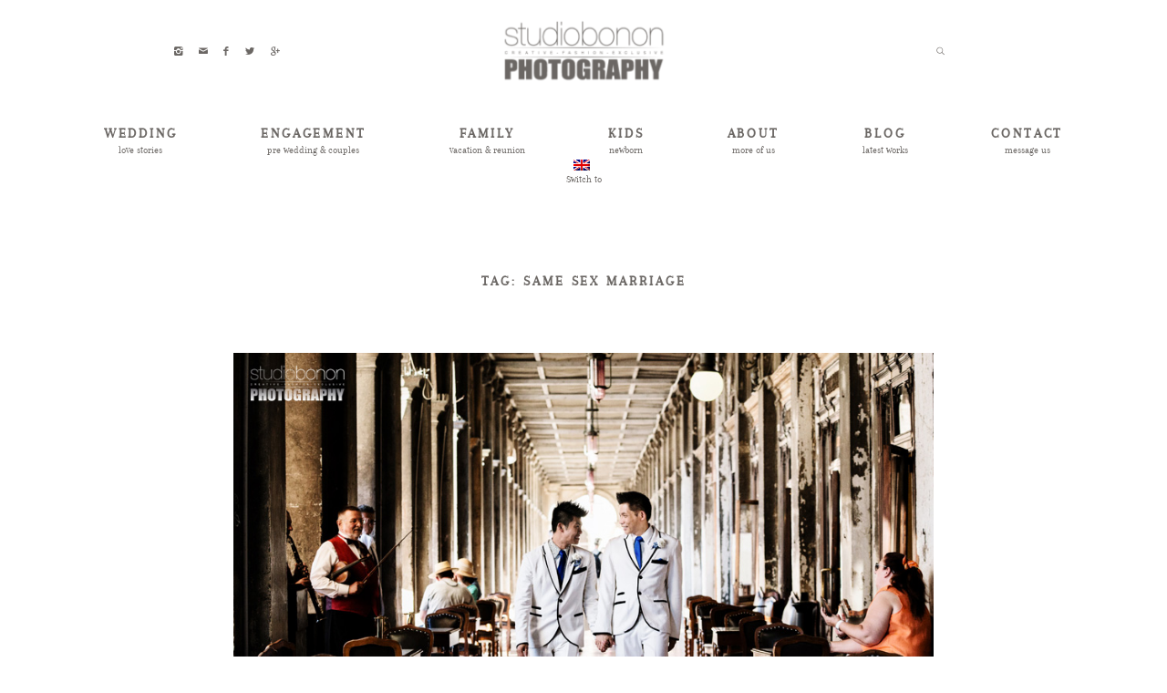

--- FILE ---
content_type: text/html; charset=UTF-8
request_url: https://www.studiobonon.it/tag/same-sex-marriage/
body_size: 13987
content:
<!DOCTYPE html>
<html lang="en-US" class="layout-default">
  <head>
  <meta charset="UTF-8" />
  <meta http-equiv="X-UA-Compatible" content="IE=edge"/>
  <meta name=viewport content="width=device-width, user-scalable=no, initial-scale=1.0, maximum-scale=1.0, minimum-scale=1.0">
  <link rel="alternate" type="application/rss+xml" title="Italian Wedding Photographers in Tuscany based in Florence, Italy | Lifestyle Creative Modern Visual Storytelling &amp; Portrait RSS Feed" href="https://www.studiobonon.it/feed/" />
        <link rel="shortcut icon" href="https://www.studiobonon.it/wp-content/themes/crowd2/assets/favicon.ico" />
    <link rel="profile" href="http://gmpg.org/xfn/11">
  
  <meta name='robots' content='index, follow, max-image-preview:large, max-snippet:-1, max-video-preview:-1' />
<link rel="alternate" hreflang="en-us" href="https://www.studiobonon.it/tag/same-sex-marriage/" />
<link rel="alternate" hreflang="x-default" href="https://www.studiobonon.it/tag/same-sex-marriage/" />

	<!-- This site is optimized with the Yoast SEO plugin v23.6 - https://yoast.com/wordpress/plugins/seo/ -->
	<title>Same Sex Marriage Archives - Italian Wedding Photographers in Tuscany based in Florence, Italy | Lifestyle Creative Modern Visual Storytelling &amp; Portrait</title>
	<link rel="canonical" href="https://www.studiobonon.it/tag/same-sex-marriage/" />
	<meta property="og:locale" content="en_US" />
	<meta property="og:type" content="article" />
	<meta property="og:title" content="Same Sex Marriage Archives - Italian Wedding Photographers in Tuscany based in Florence, Italy | Lifestyle Creative Modern Visual Storytelling &amp; Portrait" />
	<meta property="og:url" content="https://www.studiobonon.it/tag/same-sex-marriage/" />
	<meta property="og:site_name" content="Italian Wedding Photographers in Tuscany based in Florence, Italy | Lifestyle Creative Modern Visual Storytelling &amp; Portrait" />
	<script type="application/ld+json" class="yoast-schema-graph">{"@context":"https://schema.org","@graph":[{"@type":"CollectionPage","@id":"https://www.studiobonon.it/tag/same-sex-marriage/","url":"https://www.studiobonon.it/tag/same-sex-marriage/","name":"Same Sex Marriage Archives - Italian Wedding Photographers in Tuscany based in Florence, Italy | Lifestyle Creative Modern Visual Storytelling &amp; Portrait","isPartOf":{"@id":"https://www.studiobonon.it/#website"},"primaryImageOfPage":{"@id":"https://www.studiobonon.it/tag/same-sex-marriage/#primaryimage"},"image":{"@id":"https://www.studiobonon.it/tag/same-sex-marriage/#primaryimage"},"thumbnailUrl":"https://www.studiobonon.it/wp-content/uploads/2014/04/Same-Sex-Weddings-in-Venice.jpg","breadcrumb":{"@id":"https://www.studiobonon.it/tag/same-sex-marriage/#breadcrumb"},"inLanguage":"en-US"},{"@type":"ImageObject","inLanguage":"en-US","@id":"https://www.studiobonon.it/tag/same-sex-marriage/#primaryimage","url":"https://www.studiobonon.it/wp-content/uploads/2014/04/Same-Sex-Weddings-in-Venice.jpg","contentUrl":"https://www.studiobonon.it/wp-content/uploads/2014/04/Same-Sex-Weddings-in-Venice.jpg","width":900,"height":600},{"@type":"BreadcrumbList","@id":"https://www.studiobonon.it/tag/same-sex-marriage/#breadcrumb","itemListElement":[{"@type":"ListItem","position":1,"name":"Home","item":"https://www.studiobonon.it/"},{"@type":"ListItem","position":2,"name":"Same Sex Marriage"}]},{"@type":"WebSite","@id":"https://www.studiobonon.it/#website","url":"https://www.studiobonon.it/","name":"Italian Wedding Photographers in Tuscany based in Florence, Italy | Lifestyle Creative Modern Visual Storytelling &amp; Portrait","description":"Details, moments, and emotions to tell your story","potentialAction":[{"@type":"SearchAction","target":{"@type":"EntryPoint","urlTemplate":"https://www.studiobonon.it/?s={search_term_string}"},"query-input":{"@type":"PropertyValueSpecification","valueRequired":true,"valueName":"search_term_string"}}],"inLanguage":"en-US"}]}</script>
	<!-- / Yoast SEO plugin. -->


<link rel='dns-prefetch' href='//cdn.iubenda.com' />
<link rel='dns-prefetch' href='//secure.gravatar.com' />
<link rel='dns-prefetch' href='//stats.wp.com' />
<link rel='dns-prefetch' href='//fonts.googleapis.com' />
<link rel='dns-prefetch' href='//v0.wordpress.com' />
<link rel="alternate" type="application/rss+xml" title="Italian Wedding Photographers in Tuscany based in Florence, Italy | Lifestyle Creative Modern Visual Storytelling &amp; Portrait &raquo; Feed" href="https://www.studiobonon.it/feed/" />
<link rel="alternate" type="application/rss+xml" title="Italian Wedding Photographers in Tuscany based in Florence, Italy | Lifestyle Creative Modern Visual Storytelling &amp; Portrait &raquo; Comments Feed" href="https://www.studiobonon.it/comments/feed/" />
<link rel="alternate" type="application/rss+xml" title="Italian Wedding Photographers in Tuscany based in Florence, Italy | Lifestyle Creative Modern Visual Storytelling &amp; Portrait &raquo; Same Sex Marriage Tag Feed" href="https://www.studiobonon.it/tag/same-sex-marriage/feed/" />
<script type="text/javascript">
/* <![CDATA[ */
window._wpemojiSettings = {"baseUrl":"https:\/\/s.w.org\/images\/core\/emoji\/15.0.3\/72x72\/","ext":".png","svgUrl":"https:\/\/s.w.org\/images\/core\/emoji\/15.0.3\/svg\/","svgExt":".svg","source":{"concatemoji":"https:\/\/www.studiobonon.it\/wp-includes\/js\/wp-emoji-release.min.js?ver=6.6.4"}};
/*! This file is auto-generated */
!function(i,n){var o,s,e;function c(e){try{var t={supportTests:e,timestamp:(new Date).valueOf()};sessionStorage.setItem(o,JSON.stringify(t))}catch(e){}}function p(e,t,n){e.clearRect(0,0,e.canvas.width,e.canvas.height),e.fillText(t,0,0);var t=new Uint32Array(e.getImageData(0,0,e.canvas.width,e.canvas.height).data),r=(e.clearRect(0,0,e.canvas.width,e.canvas.height),e.fillText(n,0,0),new Uint32Array(e.getImageData(0,0,e.canvas.width,e.canvas.height).data));return t.every(function(e,t){return e===r[t]})}function u(e,t,n){switch(t){case"flag":return n(e,"\ud83c\udff3\ufe0f\u200d\u26a7\ufe0f","\ud83c\udff3\ufe0f\u200b\u26a7\ufe0f")?!1:!n(e,"\ud83c\uddfa\ud83c\uddf3","\ud83c\uddfa\u200b\ud83c\uddf3")&&!n(e,"\ud83c\udff4\udb40\udc67\udb40\udc62\udb40\udc65\udb40\udc6e\udb40\udc67\udb40\udc7f","\ud83c\udff4\u200b\udb40\udc67\u200b\udb40\udc62\u200b\udb40\udc65\u200b\udb40\udc6e\u200b\udb40\udc67\u200b\udb40\udc7f");case"emoji":return!n(e,"\ud83d\udc26\u200d\u2b1b","\ud83d\udc26\u200b\u2b1b")}return!1}function f(e,t,n){var r="undefined"!=typeof WorkerGlobalScope&&self instanceof WorkerGlobalScope?new OffscreenCanvas(300,150):i.createElement("canvas"),a=r.getContext("2d",{willReadFrequently:!0}),o=(a.textBaseline="top",a.font="600 32px Arial",{});return e.forEach(function(e){o[e]=t(a,e,n)}),o}function t(e){var t=i.createElement("script");t.src=e,t.defer=!0,i.head.appendChild(t)}"undefined"!=typeof Promise&&(o="wpEmojiSettingsSupports",s=["flag","emoji"],n.supports={everything:!0,everythingExceptFlag:!0},e=new Promise(function(e){i.addEventListener("DOMContentLoaded",e,{once:!0})}),new Promise(function(t){var n=function(){try{var e=JSON.parse(sessionStorage.getItem(o));if("object"==typeof e&&"number"==typeof e.timestamp&&(new Date).valueOf()<e.timestamp+604800&&"object"==typeof e.supportTests)return e.supportTests}catch(e){}return null}();if(!n){if("undefined"!=typeof Worker&&"undefined"!=typeof OffscreenCanvas&&"undefined"!=typeof URL&&URL.createObjectURL&&"undefined"!=typeof Blob)try{var e="postMessage("+f.toString()+"("+[JSON.stringify(s),u.toString(),p.toString()].join(",")+"));",r=new Blob([e],{type:"text/javascript"}),a=new Worker(URL.createObjectURL(r),{name:"wpTestEmojiSupports"});return void(a.onmessage=function(e){c(n=e.data),a.terminate(),t(n)})}catch(e){}c(n=f(s,u,p))}t(n)}).then(function(e){for(var t in e)n.supports[t]=e[t],n.supports.everything=n.supports.everything&&n.supports[t],"flag"!==t&&(n.supports.everythingExceptFlag=n.supports.everythingExceptFlag&&n.supports[t]);n.supports.everythingExceptFlag=n.supports.everythingExceptFlag&&!n.supports.flag,n.DOMReady=!1,n.readyCallback=function(){n.DOMReady=!0}}).then(function(){return e}).then(function(){var e;n.supports.everything||(n.readyCallback(),(e=n.source||{}).concatemoji?t(e.concatemoji):e.wpemoji&&e.twemoji&&(t(e.twemoji),t(e.wpemoji)))}))}((window,document),window._wpemojiSettings);
/* ]]> */
</script>
<link rel='stylesheet' id='cosmo-shortcodes-css' href='https://www.studiobonon.it/wp-content/plugins/flo-shortcodes/css/shortcodes.css?ver=6.6.4' type='text/css' media='all' />
<style id='wp-emoji-styles-inline-css' type='text/css'>

	img.wp-smiley, img.emoji {
		display: inline !important;
		border: none !important;
		box-shadow: none !important;
		height: 1em !important;
		width: 1em !important;
		margin: 0 0.07em !important;
		vertical-align: -0.1em !important;
		background: none !important;
		padding: 0 !important;
	}
</style>
<link rel='stylesheet' id='wp-block-library-css' href='https://www.studiobonon.it/wp-includes/css/dist/block-library/style.min.css?ver=6.6.4' type='text/css' media='all' />
<link rel='stylesheet' id='mediaelement-css' href='https://www.studiobonon.it/wp-includes/js/mediaelement/mediaelementplayer-legacy.min.css?ver=4.2.17' type='text/css' media='all' />
<link rel='stylesheet' id='wp-mediaelement-css' href='https://www.studiobonon.it/wp-includes/js/mediaelement/wp-mediaelement.min.css?ver=6.6.4' type='text/css' media='all' />
<style id='jetpack-sharing-buttons-style-inline-css' type='text/css'>
.jetpack-sharing-buttons__services-list{display:flex;flex-direction:row;flex-wrap:wrap;gap:0;list-style-type:none;margin:5px;padding:0}.jetpack-sharing-buttons__services-list.has-small-icon-size{font-size:12px}.jetpack-sharing-buttons__services-list.has-normal-icon-size{font-size:16px}.jetpack-sharing-buttons__services-list.has-large-icon-size{font-size:24px}.jetpack-sharing-buttons__services-list.has-huge-icon-size{font-size:36px}@media print{.jetpack-sharing-buttons__services-list{display:none!important}}.editor-styles-wrapper .wp-block-jetpack-sharing-buttons{gap:0;padding-inline-start:0}ul.jetpack-sharing-buttons__services-list.has-background{padding:1.25em 2.375em}
</style>
<style id='classic-theme-styles-inline-css' type='text/css'>
/*! This file is auto-generated */
.wp-block-button__link{color:#fff;background-color:#32373c;border-radius:9999px;box-shadow:none;text-decoration:none;padding:calc(.667em + 2px) calc(1.333em + 2px);font-size:1.125em}.wp-block-file__button{background:#32373c;color:#fff;text-decoration:none}
</style>
<style id='global-styles-inline-css' type='text/css'>
:root{--wp--preset--aspect-ratio--square: 1;--wp--preset--aspect-ratio--4-3: 4/3;--wp--preset--aspect-ratio--3-4: 3/4;--wp--preset--aspect-ratio--3-2: 3/2;--wp--preset--aspect-ratio--2-3: 2/3;--wp--preset--aspect-ratio--16-9: 16/9;--wp--preset--aspect-ratio--9-16: 9/16;--wp--preset--color--black: #000000;--wp--preset--color--cyan-bluish-gray: #abb8c3;--wp--preset--color--white: #ffffff;--wp--preset--color--pale-pink: #f78da7;--wp--preset--color--vivid-red: #cf2e2e;--wp--preset--color--luminous-vivid-orange: #ff6900;--wp--preset--color--luminous-vivid-amber: #fcb900;--wp--preset--color--light-green-cyan: #7bdcb5;--wp--preset--color--vivid-green-cyan: #00d084;--wp--preset--color--pale-cyan-blue: #8ed1fc;--wp--preset--color--vivid-cyan-blue: #0693e3;--wp--preset--color--vivid-purple: #9b51e0;--wp--preset--gradient--vivid-cyan-blue-to-vivid-purple: linear-gradient(135deg,rgba(6,147,227,1) 0%,rgb(155,81,224) 100%);--wp--preset--gradient--light-green-cyan-to-vivid-green-cyan: linear-gradient(135deg,rgb(122,220,180) 0%,rgb(0,208,130) 100%);--wp--preset--gradient--luminous-vivid-amber-to-luminous-vivid-orange: linear-gradient(135deg,rgba(252,185,0,1) 0%,rgba(255,105,0,1) 100%);--wp--preset--gradient--luminous-vivid-orange-to-vivid-red: linear-gradient(135deg,rgba(255,105,0,1) 0%,rgb(207,46,46) 100%);--wp--preset--gradient--very-light-gray-to-cyan-bluish-gray: linear-gradient(135deg,rgb(238,238,238) 0%,rgb(169,184,195) 100%);--wp--preset--gradient--cool-to-warm-spectrum: linear-gradient(135deg,rgb(74,234,220) 0%,rgb(151,120,209) 20%,rgb(207,42,186) 40%,rgb(238,44,130) 60%,rgb(251,105,98) 80%,rgb(254,248,76) 100%);--wp--preset--gradient--blush-light-purple: linear-gradient(135deg,rgb(255,206,236) 0%,rgb(152,150,240) 100%);--wp--preset--gradient--blush-bordeaux: linear-gradient(135deg,rgb(254,205,165) 0%,rgb(254,45,45) 50%,rgb(107,0,62) 100%);--wp--preset--gradient--luminous-dusk: linear-gradient(135deg,rgb(255,203,112) 0%,rgb(199,81,192) 50%,rgb(65,88,208) 100%);--wp--preset--gradient--pale-ocean: linear-gradient(135deg,rgb(255,245,203) 0%,rgb(182,227,212) 50%,rgb(51,167,181) 100%);--wp--preset--gradient--electric-grass: linear-gradient(135deg,rgb(202,248,128) 0%,rgb(113,206,126) 100%);--wp--preset--gradient--midnight: linear-gradient(135deg,rgb(2,3,129) 0%,rgb(40,116,252) 100%);--wp--preset--font-size--small: 13px;--wp--preset--font-size--medium: 20px;--wp--preset--font-size--large: 36px;--wp--preset--font-size--x-large: 42px;--wp--preset--spacing--20: 0.44rem;--wp--preset--spacing--30: 0.67rem;--wp--preset--spacing--40: 1rem;--wp--preset--spacing--50: 1.5rem;--wp--preset--spacing--60: 2.25rem;--wp--preset--spacing--70: 3.38rem;--wp--preset--spacing--80: 5.06rem;--wp--preset--shadow--natural: 6px 6px 9px rgba(0, 0, 0, 0.2);--wp--preset--shadow--deep: 12px 12px 50px rgba(0, 0, 0, 0.4);--wp--preset--shadow--sharp: 6px 6px 0px rgba(0, 0, 0, 0.2);--wp--preset--shadow--outlined: 6px 6px 0px -3px rgba(255, 255, 255, 1), 6px 6px rgba(0, 0, 0, 1);--wp--preset--shadow--crisp: 6px 6px 0px rgba(0, 0, 0, 1);}:where(.is-layout-flex){gap: 0.5em;}:where(.is-layout-grid){gap: 0.5em;}body .is-layout-flex{display: flex;}.is-layout-flex{flex-wrap: wrap;align-items: center;}.is-layout-flex > :is(*, div){margin: 0;}body .is-layout-grid{display: grid;}.is-layout-grid > :is(*, div){margin: 0;}:where(.wp-block-columns.is-layout-flex){gap: 2em;}:where(.wp-block-columns.is-layout-grid){gap: 2em;}:where(.wp-block-post-template.is-layout-flex){gap: 1.25em;}:where(.wp-block-post-template.is-layout-grid){gap: 1.25em;}.has-black-color{color: var(--wp--preset--color--black) !important;}.has-cyan-bluish-gray-color{color: var(--wp--preset--color--cyan-bluish-gray) !important;}.has-white-color{color: var(--wp--preset--color--white) !important;}.has-pale-pink-color{color: var(--wp--preset--color--pale-pink) !important;}.has-vivid-red-color{color: var(--wp--preset--color--vivid-red) !important;}.has-luminous-vivid-orange-color{color: var(--wp--preset--color--luminous-vivid-orange) !important;}.has-luminous-vivid-amber-color{color: var(--wp--preset--color--luminous-vivid-amber) !important;}.has-light-green-cyan-color{color: var(--wp--preset--color--light-green-cyan) !important;}.has-vivid-green-cyan-color{color: var(--wp--preset--color--vivid-green-cyan) !important;}.has-pale-cyan-blue-color{color: var(--wp--preset--color--pale-cyan-blue) !important;}.has-vivid-cyan-blue-color{color: var(--wp--preset--color--vivid-cyan-blue) !important;}.has-vivid-purple-color{color: var(--wp--preset--color--vivid-purple) !important;}.has-black-background-color{background-color: var(--wp--preset--color--black) !important;}.has-cyan-bluish-gray-background-color{background-color: var(--wp--preset--color--cyan-bluish-gray) !important;}.has-white-background-color{background-color: var(--wp--preset--color--white) !important;}.has-pale-pink-background-color{background-color: var(--wp--preset--color--pale-pink) !important;}.has-vivid-red-background-color{background-color: var(--wp--preset--color--vivid-red) !important;}.has-luminous-vivid-orange-background-color{background-color: var(--wp--preset--color--luminous-vivid-orange) !important;}.has-luminous-vivid-amber-background-color{background-color: var(--wp--preset--color--luminous-vivid-amber) !important;}.has-light-green-cyan-background-color{background-color: var(--wp--preset--color--light-green-cyan) !important;}.has-vivid-green-cyan-background-color{background-color: var(--wp--preset--color--vivid-green-cyan) !important;}.has-pale-cyan-blue-background-color{background-color: var(--wp--preset--color--pale-cyan-blue) !important;}.has-vivid-cyan-blue-background-color{background-color: var(--wp--preset--color--vivid-cyan-blue) !important;}.has-vivid-purple-background-color{background-color: var(--wp--preset--color--vivid-purple) !important;}.has-black-border-color{border-color: var(--wp--preset--color--black) !important;}.has-cyan-bluish-gray-border-color{border-color: var(--wp--preset--color--cyan-bluish-gray) !important;}.has-white-border-color{border-color: var(--wp--preset--color--white) !important;}.has-pale-pink-border-color{border-color: var(--wp--preset--color--pale-pink) !important;}.has-vivid-red-border-color{border-color: var(--wp--preset--color--vivid-red) !important;}.has-luminous-vivid-orange-border-color{border-color: var(--wp--preset--color--luminous-vivid-orange) !important;}.has-luminous-vivid-amber-border-color{border-color: var(--wp--preset--color--luminous-vivid-amber) !important;}.has-light-green-cyan-border-color{border-color: var(--wp--preset--color--light-green-cyan) !important;}.has-vivid-green-cyan-border-color{border-color: var(--wp--preset--color--vivid-green-cyan) !important;}.has-pale-cyan-blue-border-color{border-color: var(--wp--preset--color--pale-cyan-blue) !important;}.has-vivid-cyan-blue-border-color{border-color: var(--wp--preset--color--vivid-cyan-blue) !important;}.has-vivid-purple-border-color{border-color: var(--wp--preset--color--vivid-purple) !important;}.has-vivid-cyan-blue-to-vivid-purple-gradient-background{background: var(--wp--preset--gradient--vivid-cyan-blue-to-vivid-purple) !important;}.has-light-green-cyan-to-vivid-green-cyan-gradient-background{background: var(--wp--preset--gradient--light-green-cyan-to-vivid-green-cyan) !important;}.has-luminous-vivid-amber-to-luminous-vivid-orange-gradient-background{background: var(--wp--preset--gradient--luminous-vivid-amber-to-luminous-vivid-orange) !important;}.has-luminous-vivid-orange-to-vivid-red-gradient-background{background: var(--wp--preset--gradient--luminous-vivid-orange-to-vivid-red) !important;}.has-very-light-gray-to-cyan-bluish-gray-gradient-background{background: var(--wp--preset--gradient--very-light-gray-to-cyan-bluish-gray) !important;}.has-cool-to-warm-spectrum-gradient-background{background: var(--wp--preset--gradient--cool-to-warm-spectrum) !important;}.has-blush-light-purple-gradient-background{background: var(--wp--preset--gradient--blush-light-purple) !important;}.has-blush-bordeaux-gradient-background{background: var(--wp--preset--gradient--blush-bordeaux) !important;}.has-luminous-dusk-gradient-background{background: var(--wp--preset--gradient--luminous-dusk) !important;}.has-pale-ocean-gradient-background{background: var(--wp--preset--gradient--pale-ocean) !important;}.has-electric-grass-gradient-background{background: var(--wp--preset--gradient--electric-grass) !important;}.has-midnight-gradient-background{background: var(--wp--preset--gradient--midnight) !important;}.has-small-font-size{font-size: var(--wp--preset--font-size--small) !important;}.has-medium-font-size{font-size: var(--wp--preset--font-size--medium) !important;}.has-large-font-size{font-size: var(--wp--preset--font-size--large) !important;}.has-x-large-font-size{font-size: var(--wp--preset--font-size--x-large) !important;}
:where(.wp-block-post-template.is-layout-flex){gap: 1.25em;}:where(.wp-block-post-template.is-layout-grid){gap: 1.25em;}
:where(.wp-block-columns.is-layout-flex){gap: 2em;}:where(.wp-block-columns.is-layout-grid){gap: 2em;}
:root :where(.wp-block-pullquote){font-size: 1.5em;line-height: 1.6;}
</style>
<link rel='stylesheet' id='jquery_ui_styles-css' href='https://www.studiobonon.it/wp-content/plugins/flo-forms/public/vendor/jquery-ui-flo/jquery-ui.min.css?ver=1.0.0' type='text/css' media='all' />
<link rel='stylesheet' id='flo-forms-public-css' href='https://www.studiobonon.it/wp-content/plugins/flo-forms/public/css/flo-forms-public.min.css?ver=1.0.0' type='text/css' media='all' />
<link rel='stylesheet' id='flo-instagram-css' href='https://www.studiobonon.it/wp-content/plugins/flo-instagram/public/css/flo-instagram-public.css?ver=2.3.4' type='text/css' media='all' />
<link rel='stylesheet' id='na_front_style-css' href='https://www.studiobonon.it/wp-content/plugins/scroll-top-advanced//lib/style.css?ver=6.6.4' type='text/css' media='all' />
<link rel='stylesheet' id='na_font_style-css' href='https://www.studiobonon.it/wp-content/plugins/scroll-top-advanced//lib/font-awesome.css?ver=6.6.4' type='text/css' media='all' />
<link rel='stylesheet' id='na_animate_style-css' href='https://www.studiobonon.it/wp-content/plugins/scroll-top-advanced//lib/animate.css?ver=6.6.4' type='text/css' media='all' />
<link rel='stylesheet' id='wpml-legacy-horizontal-list-0-css' href='https://www.studiobonon.it/wp-content/plugins/sitepress-multilingual-cms/templates/language-switchers/legacy-list-horizontal/style.min.css?ver=1' type='text/css' media='all' />
<link rel='stylesheet' id='wpml-menu-item-0-css' href='https://www.studiobonon.it/wp-content/plugins/sitepress-multilingual-cms/templates/language-switchers/menu-item/style.min.css?ver=1' type='text/css' media='all' />
<link rel='stylesheet' id='core-icons-css' href='https://www.studiobonon.it/wp-content/themes/crowd2/public/fonts/fontello/css/flo-core-icons.css?ver=0.8.1' type='text/css' media='all' />
<link rel='stylesheet' id='vendor-css-css' href='https://www.studiobonon.it/wp-content/themes/crowd2/theme-files/public/css/vendor.css?ver=0.8.1' type='text/css' media='all' />
<link rel='stylesheet' id='theme-css-css' href='https://www.studiobonon.it/wp-content/themes/crowd2/theme-files/public/css/style.min.css?ver=0.8.1' type='text/css' media='all' />
<style id='theme-css-inline-css' type='text/css'>
@font-face {font-family: "Arapey Regular"; src: url('https://www.studiobonon.it/wp-content/themes/crowd2/theme-files/public/fonts/default/Arapey-Regular.ttf') format('truetype'),url('https://www.studiobonon.it/wp-content/themes/crowd2/theme-files/public/fonts/default/Arapey-Regular.woff') format('woff');}@font-face {font-family: "Arapey Regular"; src: url('https://www.studiobonon.it/wp-content/themes/crowd2/theme-files/public/fonts/default/Arapey-Regular.woff') format('woff'),url('https://www.studiobonon.it/wp-content/themes/crowd2/theme-files/public/fonts/default/Arapey-Regular.ttf') format('truetype'),url('https://www.studiobonon.it/wp-content/themes/crowd2/theme-files/public/fonts/default/Arapey-Regular.woff') format('woff'),url('https://www.studiobonon.it/wp-content/themes/crowd2/theme-files/public/fonts/default/Arapey-Regular.ttf') format('truetype');}@font-face {font-family: "Cinzel Regular"; src: url('https://www.studiobonon.it/wp-content/themes/crowd2/theme-files/public/fonts/default/Cinzel-Regular.woff') format('woff'),url('https://www.studiobonon.it/wp-content/themes/crowd2/theme-files/public/fonts/default/Cinzel-Regular.ttf') format('truetype');}@font-face {font-family: "Arapey Regular"; src: url('https://www.studiobonon.it/wp-content/themes/crowd2/theme-files/public/fonts/default/Arapey-Regular.woff') format('woff'),url('https://www.studiobonon.it/wp-content/themes/crowd2/theme-files/public/fonts/default/Arapey-Regular.ttf') format('truetype');}input[type="submit"], .flo-button { font-family: Arapey Regular;font-size: 0.625rem;letter-spacing: 0.14em;word-spacing: 0em;line-height: 1.4em;color: #6b6764;text-transform: uppercase;font-weight: normal;}.flo-footer__copyright-notice { font-family: Cinzel Regular;font-size: 0.625rem;letter-spacing: 0.2em;word-spacing: 0em;line-height: 1.4em;color: #6b6764;text-transform: uppercase;font-weight: normal;font-style: italic;}.flo-instagram-type-a__title, .flo-footer-instagram__subtitle { font-family: Arapey Regular;font-size: 0.6875rem;letter-spacing: 0em;word-spacing: 0em;line-height: 1.4em;color: #6b6764;text-transform: none;font-weight: normal;}.flo-instagram-type-a__title, .flo-footer-instagram__title { font-family: Arapey Regular;font-size: 0.9375rem;letter-spacing: 0.2em;word-spacing: 0em;line-height: 1.4em;color: #6b6764;text-transform: uppercase;font-weight: bold;}.flo-header__menu .menu-item ul a, .flo-main-slideshow__menu-menu .menu-item .sub-menu a, .flo-footer__menu .menu-item ul a, .flo-slideshow__menu .menu-item .sub-menu a { font-family: Cinzel Regular;font-size: 0.625rem;letter-spacing: 0.2em;word-spacing: 0em;line-height: 1.4em;color: #6b6764;text-transform: uppercase;font-weight: normal;font-style: italic;}.flo-header__logo { font-family: Cinzel Regular;font-size: 2.1875rem;letter-spacing: 0.2em;word-spacing: 0em;line-height: 1.4em;color: #6b6764;text-transform: none;font-weight: normal;}.flo-header .menu-item a, .flo-header__menu .page_item a, .flo-header .menu-item, .flo-header__lang-switch a { font-family: Arapey Regular;font-size: 0.9375rem;letter-spacing: 0.2em;word-spacing: 0em;line-height: 1.4em;color: #6b6764;text-transform: uppercase;font-weight: bold;}.flo-header__menu a:after { font-family: Arapey Regular;font-size: 0.6875rem;letter-spacing: 0em;word-spacing: 0em;line-height: 1.4em;color: #6b6764;text-transform: none;font-weight: normal;}.flo-header__menu-trigger { font-family: Arapey Regular;font-size: 0.9375rem;letter-spacing: 0.2em;word-spacing: 0em;line-height: 1.4em;color: #6b6764;text-transform: uppercase;font-weight: bold;}.flo-header__search-input { font-family: Arapey Regular;font-size: 0.6875rem;letter-spacing: 0em;word-spacing: 0em;line-height: 1.4em;color: #6b6764;text-transform: none;font-weight: normal;}.flo-header-popup__close { font-family: Arapey Regular;font-size: 0.625rem;letter-spacing: 0.14em;word-spacing: 0em;line-height: 1.4em;color: #6b6764;text-transform: uppercase;font-weight: normal;}.flo-header-popup .menu-item .sub-menu a { font-family: Arapey Regular;font-size: 0.9375rem;letter-spacing: 0.2em;word-spacing: 0em;line-height: 1.4em;color: #6b6764;text-transform: uppercase;font-weight: bold;}.flo-header-popup .menu-item a { font-family: Arapey Regular;font-size: 1.4375rem;letter-spacing: 0.2em;word-spacing: 0em;line-height: 1.4em;color: #6b6764;text-transform: uppercase;font-weight: normal;}.flo-header-mobile__logo { font-family: Cinzel Regular;font-size: 2.1875rem;letter-spacing: 0.2em;word-spacing: 0em;line-height: 1.4em;color: #6b6764;text-transform: none;font-weight: normal;}.flo-header-mobile__search-input { font-family: Arapey Regular;font-size: 0.6875rem;letter-spacing: 0em;word-spacing: 0em;line-height: 1.4em;color: #6b6764;text-transform: none;font-weight: normal;}.flo-mobile-menu__menu > li a { font-family: Arapey Regular;font-size: 1.4375rem;letter-spacing: 0.2em;word-spacing: 0em;line-height: 1.4em;color: #6b6764;text-transform: uppercase;font-weight: normal;}.flo-mobile-menu__menu ul a { font-family: Arapey Regular;font-size: 0.9375rem;letter-spacing: 0em;word-spacing: 0em;line-height: 1.4em;color: #6b6764;text-transform: none;font-weight: normal;}.flo-wp-title .flo-wp-title__title { font-family: Arapey Regular;font-size: 0.9375rem;letter-spacing: 0.2em;word-spacing: 0em;line-height: 1.4em;color: #6b6764;text-transform: uppercase;font-weight: bold;}.flo-post blockquote, .flo-post blockquote p { font-family: Arapey Regular;font-size: 0.9375rem;letter-spacing: 0.2em;word-spacing: 0em;line-height: 1.4em;color: #6b6764;text-transform: uppercase;font-weight: bold;}.flo-post h1 { font-family: Arapey Regular;font-size: 1.875rem;letter-spacing: 0.2em;word-spacing: 0em;line-height: 1.4em;color: #6b6764;text-transform: uppercase;font-weight: normal;}.flo-post h2 { font-family: Arapey Regular;font-size: 1.4375rem;letter-spacing: 0.2em;word-spacing: 0em;line-height: 1.4em;color: #6b6764;text-transform: uppercase;font-weight: normal;}.flo-post h3 { font-family: Arapey Regular;font-size: 0.9375rem;letter-spacing: 0.2em;word-spacing: 0em;line-height: 1.4em;color: #6b6764;text-transform: uppercase;font-weight: bold;}.flo-post h4 { font-family: Arapey Regular;font-size: 0.75rem;letter-spacing: 0.2em;word-spacing: 0em;line-height: 1.4em;color: #6b6764;text-transform: uppercase;font-weight: normal;}.flo-post h5 { font-family: Cinzel Regular;font-size: 0.625rem;letter-spacing: 0.2em;word-spacing: 0em;line-height: 1.4em;color: #6b6764;text-transform: uppercase;font-weight: normal;font-style: italic;}.flo-post h6 { font-family: Arapey Regular;font-size: 0.5625rem;letter-spacing: 0.2em;word-spacing: 0em;line-height: 1.4em;color: #6b6764;text-transform: uppercase;font-weight: normal;}.flo-post { font-family: 'Crimson Text', serif, 'google';font-size: 0.875rem;letter-spacing: 0em;word-spacing: 0em;line-height: 1.8em;color: #6b6764;text-transform: none;font-weight: normal;}.flo-post a { font-family: 'Lora', serif, 'google';font-size: 0.75rem;letter-spacing: 0.21em;word-spacing: 0em;line-height: 1.8em;color: #6b6764;text-transform: uppercase;font-weight: normal;text-decoration: underline;}input[type]:not([type="submit"]), textarea, .parsley-required, .parsley-errors-list .parsley-type, select { font-family: Arapey Regular;font-size: 0.625rem;letter-spacing: 0.14em;word-spacing: 0em;line-height: 1.4em;color: #6b6764;text-transform: uppercase;font-weight: normal;}label { font-family: Arapey Regular;font-size: 0.625rem;letter-spacing: 0.14em;word-spacing: 0em;line-height: 1.4em;color: #6b6764;text-transform: uppercase;font-weight: normal;}.flo-item-pagination__label { font-family: Arapey Regular;font-size: 0.625rem;letter-spacing: 0.14em;word-spacing: 0em;line-height: 1.4em;color: #6b6764;text-transform: uppercase;font-weight: normal;}.flo-item-pagination__label { font-family: Arapey Regular;font-size: 0.625rem;letter-spacing: 0.14em;word-spacing: 0em;line-height: 1.4em;color: #6b6764;text-transform: uppercase;font-weight: normal;}@media (max-width: 767px) { input[type="submit"], .flo-button { font-size: 0.625rem}.flo-footer__copyright-notice { font-size: 0.625rem}.flo-instagram-type-a__title, .flo-footer-instagram__subtitle { font-size: 0.6875rem}.flo-instagram-type-a__title, .flo-footer-instagram__title { font-size: 0.9375rem}.flo-header__menu .menu-item ul a, .flo-main-slideshow__menu-menu .menu-item .sub-menu a, .flo-footer__menu .menu-item ul a, .flo-slideshow__menu .menu-item .sub-menu a { font-size: 0.625rem}.flo-header__logo { font-size: 2.1875rem}.flo-header .menu-item a, .flo-header__menu .page_item a, .flo-header .menu-item, .flo-header__lang-switch a { font-size: 0.9375rem}.flo-header__menu a:after { font-size: 0.6875rem}.flo-header__menu-trigger { font-size: 0.9375rem}.flo-header__search-input { font-size: 0.6875rem}.flo-header-popup__close { font-size: 0.625rem}.flo-header-popup .menu-item .sub-menu a { font-size: 0.9375rem}.flo-header-popup .menu-item a { font-size: 1.4375rem}.flo-header-mobile__logo { font-size: 2.1875rem}.flo-header-mobile__search-input { font-size: 0.6875rem}.flo-mobile-menu__menu > li a { font-size: 1.4375rem}.flo-mobile-menu__menu ul a { font-size: 0.9375rem}.flo-wp-title .flo-wp-title__title { font-size: 0.9375rem}.flo-post blockquote, .flo-post blockquote p { font-size: 0.9375rem}.flo-post h1 { font-size: 1.875rem}.flo-post h2 { font-size: 1.4375rem}.flo-post h3 { font-size: 0.9375rem}.flo-post h4 { font-size: 0.75rem}.flo-post h5 { font-size: 0.625rem}.flo-post h6 { font-size: 0.5625rem}.flo-post { font-size: 0.875rem}.flo-post a { font-size: 0.875rem}input[type]:not([type="submit"]), textarea, .parsley-required, .parsley-errors-list .parsley-type, select { font-size: 0.625rem}label { font-size: 0.625rem}.flo-item-pagination__label { font-size: 0.625rem}.flo-item-pagination__label { font-size: 0.625rem} }
</style>
<link rel='stylesheet' id='default_stylesheet-css' href='https://www.studiobonon.it/wp-content/themes/crowd2/style.css?ver=0.8.1' type='text/css' media='all' />
<link rel='stylesheet' id='loftloader-lite-animation-css' href='https://www.studiobonon.it/wp-content/plugins/loftloader/assets/css/loftloader.min.css?ver=2024112801' type='text/css' media='all' />
<link rel='stylesheet' id='admin_google_fonts-css' href='//fonts.googleapis.com/css?family=Lora|Crimson+Text' type='text/css' media='all' />
<script type="text/javascript" src="https://www.studiobonon.it/wp-includes/js/jquery/jquery.min.js?ver=3.7.1" id="jquery-core-js"></script>
<script type="text/javascript" src="https://www.studiobonon.it/wp-includes/js/jquery/jquery-migrate.min.js?ver=3.4.1" id="jquery-migrate-js"></script>

<script  type="text/javascript" class=" _iub_cs_skip" type="text/javascript" id="iubenda-head-inline-scripts-0">
/* <![CDATA[ */

var _iub = _iub || [];
_iub.csConfiguration = {"invalidateConsentWithoutLog":true,"whitelabel":false,"lang":"en","siteId":823369,"perPurposeConsent":true,"enableTcf":true,"googleAdditionalConsentMode":true,"cookiePolicyId":8132197, "banner":{ "acceptButtonDisplay":true,"customizeButtonDisplay":true,"rejectButtonDisplay":true,"closeButtonRejects":true,"listPurposes":true,"explicitWithdrawal":true }};
/* ]]> */
</script>
<script  type="text/javascript" src="//cdn.iubenda.com/cs/tcf/stub-v2.js" class=" _iub_cs_skip" type="text/javascript" src="//cdn.iubenda.com/cs/tcf/stub-v2.js?ver=3.12.4" id="iubenda-head-scripts-0-js"></script>
<script  type="text/javascript" src="//cdn.iubenda.com/cs/iubenda_cs.js" charset="UTF-8" async="async" class=" _iub_cs_skip" type="text/javascript" src="//cdn.iubenda.com/cs/iubenda_cs.js?ver=3.12.4" id="iubenda-head-scripts-1-js"></script>
<script type="text/javascript" src="https://www.studiobonon.it/wp-content/plugins/flo-forms/public/js/jquery.validate.min.js?ver=1.0.0" id="flo-jquery-validate-js"></script>
<script type="text/javascript" id="flo-forms-public-js-extra">
/* <![CDATA[ */
var formData = {"ajaxurl":"https:\/\/www.studiobonon.it\/wp-admin\/admin-ajax.php","date_format":"dd\/mm\/yy"};
/* ]]> */
</script>
<script type="text/javascript" src="https://www.studiobonon.it/wp-content/plugins/flo-forms/public/js/flo-forms-public.js?ver=1.0.0" id="flo-forms-public-js"></script>
<script type="text/javascript" id="flo-instagram-js-extra">
/* <![CDATA[ */
var floAjaxUrl = "https:\/\/www.studiobonon.it\/wp-admin\/admin-ajax.php";
/* ]]> */
</script>
<script type="text/javascript" src="https://www.studiobonon.it/wp-content/plugins/flo-instagram/public/js/all.min.js?ver=52197" id="flo-instagram-js"></script>
<link rel="https://api.w.org/" href="https://www.studiobonon.it/wp-json/" /><link rel="alternate" title="JSON" type="application/json" href="https://www.studiobonon.it/wp-json/wp/v2/tags/331" /><link rel="EditURI" type="application/rsd+xml" title="RSD" href="https://www.studiobonon.it/xmlrpc.php?rsd" />
<meta name="generator" content="WordPress 6.6.4" />
<meta name="generator" content="WPML ver:4.7.6 stt:1,27;" />
	<div class=" scrol-top-advanced">
					<a class="na-style4  bounce animated position forhover" href="javascript: void(0);" 
			style="font-size: 35px; color: ; background-color: ; height: px; width: px; line-height: px;">
				<i class="fa fa-angle-double-up"></i>
			</a>
											
	</div>
	<style>
		.forhover:hover {
			background-color:  !important;
			text-decoration: none;
		}
		.position {
			position: fixed;
		    z-index: 1000;
		    right: 5%;
		    bottom: 5%;
		}
		.scrol-top-advanced a {
			opacity: 1;
		}
		.scrol-top-advanced a:hover {
			opacity: 1 !important;
		}
		@media only screen and (max-width: 480px) {
			.na-top {
				display: none !important;
			}
		}
	</style>
		<style>img#wpstats{display:none}</style>
		<style>@media screen and (max-width: 768px) {

    .flo-slideshow__type-i-slide.slick-slide.slick-current.slick-active {
        display: block;
        height: auto;
    }

    .flo-slideshow__type-i-slide.slick-slide {
        height: 1px;
    }

    .flo-slideshow--layout-type-i .flo-slideshow__type-i-slides img {
        max-height: 70vh;
        height: auto;
        display: block;
        max-width: 100vw;
    }
}

@media screen and (max-width: 768px) {
  
	.flo-featured-links-3__link-image {
    	max-height: 40vh;
	}
}

div.flo-header{
padding-top:1rem;
}

@media only screen and (min-width: 768px) {
a.flo-listing__item.flo-listing__featured-image {
    margin: 20px;
}
}
</style><!-- Global site tag (gtag.js) - Google Analytics -->
<script async src="https://www.googletagmanager.com/gtag/js?id=UA-22057863-1"></script>
<script>
  window.dataLayer = window.dataLayer || [];
  function gtag(){dataLayer.push(arguments);}
  gtag('js', new Date());

  gtag('config', 'UA-22057863-1');
</script><style id="loftloader-lite-custom-bg-color">#loftloader-wrapper .loader-section {
	background: #ffffff;
}
</style><style id="loftloader-lite-custom-bg-opacity">#loftloader-wrapper .loader-section {
	opacity: 1;
}
</style><style id="loftloader-lite-custom-loader">#loftloader-wrapper.pl-imgloading #loader {
	width: 200px;
}
#loftloader-wrapper.pl-imgloading #loader span {
	background-size: cover;
	background-image: url(https://www.studiobonon.it/wp-content/uploads/2017/05/ai_print_nero-200x84website.png);
}
</style>
  <style media="screen">
    /* START: GENERICS */

      .flo-post a img, .flo-post img, .flo-post img.alignleft, .flo-post img.alignright, .flo-post img.aligncenter,
      .wp-caption-text.gallery-caption {
        margin-bottom: 4px;
      }
      .wp-caption-text.gallery-caption{
        margin-top: --1px;
      }

      .flo_sidebar {
        width: 25%;
      }

      .flo-button,
      input[type="submit"]
      {
        background-color: #f8f8f7;
        color: #6b6764!important;
      }
            @media  only screen and (min-width: 1025px) {
          .flo-header__logo {
            max-width: 12.5rem;
          }
      }
    /* END: GENERICS */
  </style>
</head>
  <body class="archive tag tag-same-sex-marriage tag-331 flo-tablet-appear-disabled flo-mobile-appear-disabled loftloader-lite-enabled"><div id="loftloader-wrapper" class="pl-imgloading" data-show-close-time="15000" data-max-load-time="0"><div class="loader-section section-fade"></div><div class="loader-inner"><div id="loader"><div class="imgloading-container"><span style="background-image: url(https://www.studiobonon.it/wp-content/uploads/2017/05/ai_print_nero-200x84website.png);"></span></div><img width="200" height="84" data-no-lazy="1" class="skip-lazy" alt="loader image" src="https://www.studiobonon.it/wp-content/uploads/2017/05/ai_print_nero-200x84website.png"></div></div><div class="loader-close-button" style="display: none;"><span class="screen-reader-text">Close</span></div></div>

              <script type="text/template" class='flo-core-style'>

  <style media="screen" >
          
    /* START: DROPDOWNS */
      .flo-header ul ul,
      .flo-main-slideshow__menu-menu ul ul,
      .flo-footer__menu ul ul
      {
        background-color: rgba(249,249,249,1);
      }

      .flo-header ul ul a,
      .flo-main-slideshow__menu-menu ul ul a,
      .flo-footer__menu ul ul a
      {
        color: #6b6764!important;
      }
    /* END: DROPDOWNS */

    /* START: SEARCH */
      .flo-header__search-input,
      .flo-header__search-submit
      {
        color: #6b6764!important;
      }

      header .flo-header__search-form {
        color: #f9f9f9;
      }
    /* END: SEARCH */

    /* START: NON STICKY STYLES */
      header :not(.is-sticky) .flo-header__logo,

      header :not(.is-sticky) .flo-header__menu > div > ul > .menu-item > a,
      header :not(.is-sticky) .flo-header__menu > div > ul > .menu-item > a:after,

      header :not(.is-sticky) .flo-header__menu-trigger,
      header :not(.is-sticky) .flo-header__social-links a,
      header :not(.is-sticky) .flo-header__search-trigger,
      header :not(.is-sticky) .flo-header__lang-switch
      {
        color: #6b6764;
      }

      header :not(.is-sticky) .flo-header__menu-item-search:before,
      header :not(.is-sticky) .flo-header__menu-trigger-item
      {
        background: #6b6764;
      }

      header :not(.is-sticky) .flo-header__menu .menu-item
      {
        border-color: #6b6764!important;
      }
    /* END: NON STICKY STYLES */

    /* START: STICKY */
      .flo-header--sticky .is-sticky .flo-header,
      .flo-block--merged-with-header .is-sticky .flo-slideshow__bottom-menu{
        background: rgba(255,255,255,1);
      }
      .flo-header--sticky .is-sticky  .flo-header__logo,

      .flo-header--sticky .is-sticky  .flo-header__menu > div > ul > .menu-item > a,
      .flo-header--sticky .is-sticky  .flo-header__menu > div > ul > .menu-item > a:after,

      .flo-header--sticky .is-sticky  .flo-header__menu-trigger,
      .flo-header--sticky .is-sticky  .flo-header__social-links a,
      .flo-header--sticky .is-sticky  .flo-header__search-trigger,
      .flo-header--sticky .is-sticky  .flo-header__lang-switch
      {
        color: #000000;
      }

      .flo-header--sticky .is-sticky  .flo-header__menu-item-search:before,
      .flo-header--sticky .is-sticky  .flo-header__menu-trigger-item
      {
        background: #000000;
      }

      .flo-header--sticky .is-sticky  .flo-header__menu .menu-item
      {
        border-color: #000000!important;
      }
    /* END: STICKY */
  
    
    /* START: SMALL ONLY */
      @media (max-width: 767px) {
              }
    /* END: SMALL ONLY */

    /* START: MEDIUM ONLY */
      @media (min-width: 768px) and (max-width: 1024px) {
                  
    .flo-header__logo {
      max-width: 12.5rem;
    }
  
              }
    /* END: MEDIUM ONLY */

    /* START: MEDIUM UP*/
      @media (min-width: 768px) {
                  
    /* START: Header Spacing */
      .flo-header{
        padding-top: 2.9375rem;
        padding-bottom: 2.9375rem
      }
    /* END: Header Spacing */
  
              }
    /* END: MEDIUM UP*/

    /* START: LARGE UP*/
      @media (min-width: 1025px) {
              }
    /* END: LARGE UP*/
  </style>

</script>

<header class="">
  <!-- Start: Flo Header -->
    
    <div class="flo-header flo-header--type-d flo-header--display-subtitles">
        <div class="flo-header__column">
      <div class="flo-header__social-links">
    <a href="https://www.instagram.com/studiobonon_photography/" target="_blank" class="flo-icon flo-icon-instagram flo-social-links__link "></a>
    
	    	<a href="https://www.studiobonon.it/wedding-photography-tuscany-contact-us/" target="_blank" class="flo-icon flo-icon-mail flo-social-links__link "></a>
    
	    	<a href="https://www.facebook.com/studiobononphotography/" target="_blank" class="flo-icon flo-icon-facebook flo-social-links__link "></a>
    
	    	<a href="https://twitter.com/studiobonon" target="_blank" class="flo-icon flo-icon-twitter flo-social-links__link "></a>
    
	    	<a href="https://goo.gl/maps/VVYXQKJ2RMB2" target="_blank" class="flo-icon flo-icon-gplus flo-social-links__link "></a>
    
  </div>
    </div>
  
      <div class="flo-header__column">
      <a href="https://www.studiobonon.it" class="flo-header__logo" style="">

    	    <img class="flo-header__logo-image flo-header__logo-image--default" src="https://www.studiobonon.it/wp-content/uploads/2018/03/ai_print_6b6764-200x84website.png" alt="Italian Wedding Photographers in Tuscany based in Florence, Italy | Lifestyle Creative Modern Visual Storytelling &amp; Portrait" />
    <img class="flo-header__logo-image flo-header__logo-image--sticky" src="https://www.studiobonon.it/wp-content/uploads/2018/03/ai_print_6b6764-200x84website.png" alt="Italian Wedding Photographers in Tuscany based in Florence, Italy | Lifestyle Creative Modern Visual Storytelling &amp; Portrait" />
    <img class="flo-header__logo-image flo-header__logo-image--light" src="https://www.studiobonon.it/wp-content/uploads/2018/02/ai_print_bianco-200x84website.png" alt="Italian Wedding Photographers in Tuscany based in Florence, Italy | Lifestyle Creative Modern Visual Storytelling &amp; Portrait" />
  </a>
    </div>
  
      <div class="flo-header__column">
            <script type="text/template" class='flo-core-style'>

  <style media="screen" >
          
      .flo-header__search-form {
        background-color: #f9f9f9;
        color: #6b6764;
      }
      .flo-header__search-form:before {
        border-bottom-color: #f9f9f9;
      }
    
    
    /* START: SMALL ONLY */
      @media (max-width: 767px) {
              }
    /* END: SMALL ONLY */

    /* START: MEDIUM ONLY */
      @media (min-width: 768px) and (max-width: 1024px) {
              }
    /* END: MEDIUM ONLY */

    /* START: MEDIUM UP*/
      @media (min-width: 768px) {
              }
    /* END: MEDIUM UP*/

    /* START: LARGE UP*/
      @media (min-width: 1025px) {
              }
    /* END: LARGE UP*/
  </style>

</script>

  <div class="flo-header__search-wrap">

    <div class="flo-header__search-trigger">
      <i class="flo-header__search-icon flo-header__search-icon--open flo-icon-search"></i>
      <i class="flo-header__search-icon flo-header__search-icon--close flo-icon-close"></i>
    </div>

    <form class="flo-header__search-form" action="https://www.studiobonon.it/" method="get">
      <input class="flo-header__search-input" type="text" placeholder="" name="s" value="">
      <button class="flo-header__search-submit" type="submit" name="button">
        <i class="flo-icon-arrow-line-right"></i>
      </button>
    </form>

  </div>
    </div>
  
      <div class="flo-header__menu">
      <div class="menu-menu-eng-container"><ul id="menu-menu-eng" class="menu"><li id="menu-item-39979" class="menu-item menu-item-type-custom menu-item-object-custom menu-item-39979"><a title="love stories" target="_blank" rel="noopener" href="https://weddings.studiobonon.it/">WEDDING</a></li>
<li id="menu-item-20547" class="menu-item menu-item-type-post_type menu-item-object-page menu-item-has-children menu-item-20547"><a title="pre wedding &#038; couples" href="https://www.studiobonon.it/engagement-photographer-in-tuscany-florence/">ENGAGEMENT</a>
<ul class="sub-menu">
	<li id="menu-item-20641" class="menu-item menu-item-type-post_type menu-item-object-page menu-item-20641"><a title="all about engagement services" href="https://www.studiobonon.it/engagement-photographer-in-tuscany-florence/">INFORMATION</a></li>
	<li id="menu-item-12912" class="menu-item menu-item-type-post_type menu-item-object-gallery menu-item-12912"><a title="photos &#038; portfolio" href="https://www.studiobonon.it/gallery/engagement-photography/">ENGAGEMENT PORTFOLIO</a></li>
</ul>
</li>
<li id="menu-item-20965" class="menu-item menu-item-type-post_type menu-item-object-page menu-item-has-children menu-item-20965"><a title="vacation &#038; reunion" href="https://www.studiobonon.it/family-photographer-in-tuscany-florence/">FAMILY</a>
<ul class="sub-menu">
	<li id="menu-item-20555" class="menu-item menu-item-type-post_type menu-item-object-page menu-item-20555"><a title="all about family services" href="https://www.studiobonon.it/family-photographer-in-tuscany-florence/">INFORMATION</a></li>
	<li id="menu-item-12913" class="menu-item menu-item-type-post_type menu-item-object-gallery menu-item-12913"><a title="photos &#038; portfolio" href="https://www.studiobonon.it/gallery/family-photography/">FAMILY PORTFOLIO</a></li>
</ul>
</li>
<li id="menu-item-20673" class="menu-item menu-item-type-post_type menu-item-object-page menu-item-has-children menu-item-20673"><a title="newborn" href="https://www.studiobonon.it/kids-photographer-in-tuscany-florence/">KIDS</a>
<ul class="sub-menu">
	<li id="menu-item-20570" class="menu-item menu-item-type-post_type menu-item-object-page menu-item-20570"><a title="all about babies services" href="https://www.studiobonon.it/kids-photographer-in-tuscany-florence/">INFORMATION</a></li>
	<li id="menu-item-20806" class="menu-item menu-item-type-post_type menu-item-object-gallery menu-item-20806"><a title="photo &#038; portfolio" href="https://www.studiobonon.it/gallery/newborn-photography-tuscany/">NEWBORN PORTFOLIO</a></li>
	<li id="menu-item-20808" class="menu-item menu-item-type-post_type menu-item-object-gallery menu-item-20808"><a title="photo &#038; portfolio" href="https://www.studiobonon.it/gallery/maternity-premaman-photography-tuscany/">MATERNITY PORTFOLIO</a></li>
	<li id="menu-item-20807" class="menu-item menu-item-type-post_type menu-item-object-gallery menu-item-20807"><a title="photo &#038; portfolio" href="https://www.studiobonon.it/gallery/kids-gallery/">KIDS PORTFOLIO</a></li>
</ul>
</li>
<li id="menu-item-12195" class="menu-item menu-item-type-post_type menu-item-object-page menu-item-has-children menu-item-12195"><a title="more of us" href="https://www.studiobonon.it/about-us-wedding-photographer-in-tuscany-florence/">ABOUT</a>
<ul class="sub-menu">
	<li id="menu-item-20753" class="menu-item menu-item-type-post_type menu-item-object-page menu-item-20753"><a title="more about the team" href="https://www.studiobonon.it/about-us-wedding-photographer-in-tuscany-florence/">INFORMATION</a></li>
	<li id="menu-item-20752" class="menu-item menu-item-type-custom menu-item-object-custom menu-item-20752"><a title="prints &#038; products by Rikorda" href="http://www.studiobonon.rikorda.it/">SHOP ONLINE</a></li>
</ul>
</li>
<li id="menu-item-34267" class="menu-item menu-item-type-post_type menu-item-object-page menu-item-34267"><a title="latest works" href="https://www.studiobonon.it/news/">BLOG</a></li>
<li id="menu-item-12720" class="menu-item menu-item-type-post_type menu-item-object-page menu-item-12720"><a title="message us" href="https://www.studiobonon.it/wedding-photography-tuscany-contact-us/">CONTACT</a></li>
<li id="menu-item-wpml-ls-697-en" class="menu-item-language menu-item-language-current menu-item wpml-ls-slot-697 wpml-ls-item wpml-ls-item-en wpml-ls-current-language wpml-ls-menu-item wpml-ls-first-item menu-item-type-wpml_ls_menu_item menu-item-object-wpml_ls_menu_item menu-item-has-children menu-item-wpml-ls-697-en"><a title="Switch to " href="https://www.studiobonon.it/tag/same-sex-marriage/"><img
            class="wpml-ls-flag"
            src="https://www.studiobonon.it/wp-content/uploads/flags/en.png"
            alt="English"
            
            
    /></a>
<ul class="sub-menu">
	<li id="menu-item-wpml-ls-697-it" class="menu-item-language menu-item wpml-ls-slot-697 wpml-ls-item wpml-ls-item-it wpml-ls-menu-item wpml-ls-last-item menu-item-type-wpml_ls_menu_item menu-item-object-wpml_ls_menu_item menu-item-wpml-ls-697-it"><a title="Switch to " href="https://www.studiobonon.it/it/"><img
            class="wpml-ls-flag"
            src="https://www.studiobonon.it/wp-content/uploads/flags/it.png"
            alt="Italiano"
            
            
    /></a></li>
</ul>
</li>
</ul></div>
    </div>
  </div>
  <!-- End: Flo Header -->


  <!-- Start: Flo Header Mobile -->
    <script type="text/template" class='flo-core-style'>

  <style media="screen" >
          
    .flo-header-mobile__logo {
      max-width: 12.5rem;
    }

    .is-main.flo-header-mobile {
      background-color: #FFFFFF;
    }

    .is-main.flo-header-mobile .flo-header-mobile__search-trigger,
    .is-main.flo-header-mobile .flo-header-mobile__menu-trigger,
    .is-main.flo-header-mobile .flo-header-mobile__logo,
    .is-main.flo-header-mobile .flo-header-mobile__menu
    {
      color: #6b6764!important;
    }

    .is-main.flo-header-mobile .flo-header-mobile__menu
    {
      border-color: #6b6764;
    }
  
    
    /* START: SMALL ONLY */
      @media (max-width: 767px) {
              }
    /* END: SMALL ONLY */

    /* START: MEDIUM ONLY */
      @media (min-width: 768px) and (max-width: 1024px) {
              }
    /* END: MEDIUM ONLY */

    /* START: MEDIUM UP*/
      @media (min-width: 768px) {
              }
    /* END: MEDIUM UP*/

    /* START: LARGE UP*/
      @media (min-width: 1025px) {
              }
    /* END: LARGE UP*/
  </style>

</script>


<div class="flo-header-mobile ">

  <div class="flo-header-mobile__menu-trigger">
    <i class="flo-header-mobile__menu-trigger-icon flo-header-mobile__menu-trigger-icon--open flo-icon-menu"></i>
    <i class="flo-header-mobile__menu-trigger-icon flo-header-mobile__menu-trigger-icon--close flo-icon-close"></i>
  </div>

  <a href="https://www.studiobonon.it" class="flo-header-mobile__logo">
            <img class="flo-header-mobile__logo-image flo-header-mobile__logo-image--default"
    src="https://www.studiobonon.it/wp-content/uploads/2018/03/ai_print_6b6764-200x84website.png"
    alt="Italian Wedding Photographers in Tuscany based in Florence, Italy | Lifestyle Creative Modern Visual Storytelling &amp; Portrait"/>

    <img class="flo-header-mobile__logo-image flo-header-mobile__logo-image--light"
    src="https://www.studiobonon.it/wp-content/uploads/2018/02/ai_print_bianco-200x84website.png"
    alt="Italian Wedding Photographers in Tuscany based in Florence, Italy | Lifestyle Creative Modern Visual Storytelling &amp; Portrait"/>

  </a>

  <script type="text/template" class='flo-core-style'>

  <style media="screen" >
          
      .flo-header-mobile__search-input,
      .flo-header-mobile__search-submit
      {
        color: #6b6764!important;
      }

      .flo-header-mobile__search-form {
        background-color: #f9f9f9;
      }
      .flo-header-mobile__search-form:before {
        border-bottom-color: #f9f9f9;
      }
    
    
    /* START: SMALL ONLY */
      @media (max-width: 767px) {
              }
    /* END: SMALL ONLY */

    /* START: MEDIUM ONLY */
      @media (min-width: 768px) and (max-width: 1024px) {
              }
    /* END: MEDIUM ONLY */

    /* START: MEDIUM UP*/
      @media (min-width: 768px) {
              }
    /* END: MEDIUM UP*/

    /* START: LARGE UP*/
      @media (min-width: 1025px) {
              }
    /* END: LARGE UP*/
  </style>

</script>

  <div class="flo-header-mobile__search-wrap">

    <div class="flo-header-mobile__search-trigger">
      <i class="flo-header-mobile__search-icon flo-header-mobile__search-icon--open flo-icon-search"></i>
      <i class="flo-header-mobile__search-icon flo-header-mobile__search-icon--close flo-icon-close"></i>
    </div>

    <form class="flo-header-mobile__search-form" action="https://www.studiobonon.it/" method="get">
      <input class="flo-header-mobile__search-input flo-no-styling" type="text" placeholder="type here ..." name="s" value="">
      <button class="flo-header-mobile__search-submit" type="submit" name="button">
        <i class="flo-icon-arrow-line-right"></i>
      </button>
    </form>

  </div>
</div>
  <!-- End: Flo Header Mobile -->
</header>

<script type="text/template" class='flo-core-style'>

  <style media="screen" >
    
    /* START: SMALL ONLY */
      @media (max-width: 767px) {
                  

    /* START: HEADER */
      .flo-mobile-menu .flo-header-mobile {
        background-color: #FFFFFF;
      }

      .flo-mobile-menu .flo-header-mobile__search-trigger,
      .flo-mobile-menu .flo-header-mobile__menu-wrap-trigger,
      .flo-mobile-menu .flo-header-mobile__logo,
      .flo-mobile-menu .flo-header-mobile__menu-wrap
      {
        color: #6b6764!important;
      }
    /* END: HEADER */

    /* START: GENERIC */
      .flo-mobile-menu {
        background-color: #f9f9f9;
        color: #6b6764;
        border-color: #6b6764;
      }
    /* END: GENERIC */

    /* START: MENU */
      .flo-mobile-menu__menu-wrap {
        border-top-color: #ffffff;
      }
      .flo-mobile-menu__menu .menu-item-has-children.children-visible {
        background-color: #ffffff;
      }
      .flo-mobile-menu__menu .menu-item-has-children.children-visible a {
        color: #6b6764!important;
      }
    /* END: MENU */

  
              }
    /* END: SMALL ONLY */

    /* START: MEDIUM ONLY */
      @media (min-width: 768px) and (max-width: 1024px) {
              }
    /* END: MEDIUM ONLY */

    /* START: MEDIUM UP*/
      @media (min-width: 768px) {
              }
    /* END: MEDIUM UP*/

    /* START: LARGE UP*/
      @media (min-width: 1025px) {
              }
    /* END: LARGE UP*/
  </style>

</script>

<div class="flo-mobile-menu">
    <script type="text/template" class='flo-core-style'>

  <style media="screen" >
          
    .flo-header-mobile__logo {
      max-width: 12.5rem;
    }

    .is-main.flo-header-mobile {
      background-color: #FFFFFF;
    }

    .is-main.flo-header-mobile .flo-header-mobile__search-trigger,
    .is-main.flo-header-mobile .flo-header-mobile__menu-trigger,
    .is-main.flo-header-mobile .flo-header-mobile__logo,
    .is-main.flo-header-mobile .flo-header-mobile__menu
    {
      color: #6b6764!important;
    }

    .is-main.flo-header-mobile .flo-header-mobile__menu
    {
      border-color: #6b6764;
    }
  
    
    /* START: SMALL ONLY */
      @media (max-width: 767px) {
              }
    /* END: SMALL ONLY */

    /* START: MEDIUM ONLY */
      @media (min-width: 768px) and (max-width: 1024px) {
              }
    /* END: MEDIUM ONLY */

    /* START: MEDIUM UP*/
      @media (min-width: 768px) {
              }
    /* END: MEDIUM UP*/

    /* START: LARGE UP*/
      @media (min-width: 1025px) {
              }
    /* END: LARGE UP*/
  </style>

</script>


<div class="flo-header-mobile ">

  <div class="flo-header-mobile__menu-trigger">
    <i class="flo-header-mobile__menu-trigger-icon flo-header-mobile__menu-trigger-icon--open flo-icon-menu"></i>
    <i class="flo-header-mobile__menu-trigger-icon flo-header-mobile__menu-trigger-icon--close flo-icon-close"></i>
  </div>

  <a href="https://www.studiobonon.it" class="flo-header-mobile__logo">
            <img class="flo-header-mobile__logo-image flo-header-mobile__logo-image--default"
    src="https://www.studiobonon.it/wp-content/uploads/2018/03/ai_print_6b6764-200x84website.png"
    alt="Italian Wedding Photographers in Tuscany based in Florence, Italy | Lifestyle Creative Modern Visual Storytelling &amp; Portrait"/>

    <img class="flo-header-mobile__logo-image flo-header-mobile__logo-image--light"
    src="https://www.studiobonon.it/wp-content/uploads/2018/02/ai_print_bianco-200x84website.png"
    alt="Italian Wedding Photographers in Tuscany based in Florence, Italy | Lifestyle Creative Modern Visual Storytelling &amp; Portrait"/>

  </a>

  <script type="text/template" class='flo-core-style'>

  <style media="screen" >
          
      .flo-header-mobile__search-input,
      .flo-header-mobile__search-submit
      {
        color: #6b6764!important;
      }

      .flo-header-mobile__search-form {
        background-color: #f9f9f9;
      }
      .flo-header-mobile__search-form:before {
        border-bottom-color: #f9f9f9;
      }
    
    
    /* START: SMALL ONLY */
      @media (max-width: 767px) {
              }
    /* END: SMALL ONLY */

    /* START: MEDIUM ONLY */
      @media (min-width: 768px) and (max-width: 1024px) {
              }
    /* END: MEDIUM ONLY */

    /* START: MEDIUM UP*/
      @media (min-width: 768px) {
              }
    /* END: MEDIUM UP*/

    /* START: LARGE UP*/
      @media (min-width: 1025px) {
              }
    /* END: LARGE UP*/
  </style>

</script>

  <div class="flo-header-mobile__search-wrap">

    <div class="flo-header-mobile__search-trigger">
      <i class="flo-header-mobile__search-icon flo-header-mobile__search-icon--open flo-icon-search"></i>
      <i class="flo-header-mobile__search-icon flo-header-mobile__search-icon--close flo-icon-close"></i>
    </div>

    <form class="flo-header-mobile__search-form" action="https://www.studiobonon.it/" method="get">
      <input class="flo-header-mobile__search-input flo-no-styling" type="text" placeholder="type here ..." name="s" value="">
      <button class="flo-header-mobile__search-submit" type="submit" name="button">
        <i class="flo-icon-arrow-line-right"></i>
      </button>
    </form>

  </div>
</div>
    <div class="flo-mobile-menu__menu-wrap flo-mobile-menu__menu-wrap--style-collapsed">
        <ul id="menu-menu-eng-1" class="flo-mobile-menu__menu"><li class="menu-item menu-item-type-custom menu-item-object-custom menu-item-39979"><a title="love stories" target="_blank" rel="noopener" href="https://weddings.studiobonon.it/">WEDDING</a></li>
<li class="menu-item menu-item-type-post_type menu-item-object-page menu-item-has-children menu-item-20547"><a title="pre wedding &#038; couples" href="https://www.studiobonon.it/engagement-photographer-in-tuscany-florence/">ENGAGEMENT</a>
<ul class="sub-menu">
	<li class="menu-item menu-item-type-post_type menu-item-object-page menu-item-20641"><a title="all about engagement services" href="https://www.studiobonon.it/engagement-photographer-in-tuscany-florence/">INFORMATION</a></li>
	<li class="menu-item menu-item-type-post_type menu-item-object-gallery menu-item-12912"><a title="photos &#038; portfolio" href="https://www.studiobonon.it/gallery/engagement-photography/">ENGAGEMENT PORTFOLIO</a></li>
</ul>
</li>
<li class="menu-item menu-item-type-post_type menu-item-object-page menu-item-has-children menu-item-20965"><a title="vacation &#038; reunion" href="https://www.studiobonon.it/family-photographer-in-tuscany-florence/">FAMILY</a>
<ul class="sub-menu">
	<li class="menu-item menu-item-type-post_type menu-item-object-page menu-item-20555"><a title="all about family services" href="https://www.studiobonon.it/family-photographer-in-tuscany-florence/">INFORMATION</a></li>
	<li class="menu-item menu-item-type-post_type menu-item-object-gallery menu-item-12913"><a title="photos &#038; portfolio" href="https://www.studiobonon.it/gallery/family-photography/">FAMILY PORTFOLIO</a></li>
</ul>
</li>
<li class="menu-item menu-item-type-post_type menu-item-object-page menu-item-has-children menu-item-20673"><a title="newborn" href="https://www.studiobonon.it/kids-photographer-in-tuscany-florence/">KIDS</a>
<ul class="sub-menu">
	<li class="menu-item menu-item-type-post_type menu-item-object-page menu-item-20570"><a title="all about babies services" href="https://www.studiobonon.it/kids-photographer-in-tuscany-florence/">INFORMATION</a></li>
	<li class="menu-item menu-item-type-post_type menu-item-object-gallery menu-item-20806"><a title="photo &#038; portfolio" href="https://www.studiobonon.it/gallery/newborn-photography-tuscany/">NEWBORN PORTFOLIO</a></li>
	<li class="menu-item menu-item-type-post_type menu-item-object-gallery menu-item-20808"><a title="photo &#038; portfolio" href="https://www.studiobonon.it/gallery/maternity-premaman-photography-tuscany/">MATERNITY PORTFOLIO</a></li>
	<li class="menu-item menu-item-type-post_type menu-item-object-gallery menu-item-20807"><a title="photo &#038; portfolio" href="https://www.studiobonon.it/gallery/kids-gallery/">KIDS PORTFOLIO</a></li>
</ul>
</li>
<li class="menu-item menu-item-type-post_type menu-item-object-page menu-item-has-children menu-item-12195"><a title="more of us" href="https://www.studiobonon.it/about-us-wedding-photographer-in-tuscany-florence/">ABOUT</a>
<ul class="sub-menu">
	<li class="menu-item menu-item-type-post_type menu-item-object-page menu-item-20753"><a title="more about the team" href="https://www.studiobonon.it/about-us-wedding-photographer-in-tuscany-florence/">INFORMATION</a></li>
	<li class="menu-item menu-item-type-custom menu-item-object-custom menu-item-20752"><a title="prints &#038; products by Rikorda" href="http://www.studiobonon.rikorda.it/">SHOP ONLINE</a></li>
</ul>
</li>
<li class="menu-item menu-item-type-post_type menu-item-object-page menu-item-34267"><a title="latest works" href="https://www.studiobonon.it/news/">BLOG</a></li>
<li class="menu-item menu-item-type-post_type menu-item-object-page menu-item-12720"><a title="message us" href="https://www.studiobonon.it/wedding-photography-tuscany-contact-us/">CONTACT</a></li>
<li class="menu-item-language menu-item-language-current menu-item wpml-ls-slot-697 wpml-ls-item wpml-ls-item-en wpml-ls-current-language wpml-ls-menu-item wpml-ls-first-item menu-item-type-wpml_ls_menu_item menu-item-object-wpml_ls_menu_item menu-item-has-children menu-item-wpml-ls-697-en"><a title="Switch to " href="https://www.studiobonon.it/tag/same-sex-marriage/"><img
            class="wpml-ls-flag"
            src="https://www.studiobonon.it/wp-content/uploads/flags/en.png"
            alt="English"
            
            
    /></a>
<ul class="sub-menu">
	<li class="menu-item-language menu-item wpml-ls-slot-697 wpml-ls-item wpml-ls-item-it wpml-ls-menu-item wpml-ls-last-item menu-item-type-wpml_ls_menu_item menu-item-object-wpml_ls_menu_item menu-item-wpml-ls-697-it"><a title="Switch to " href="https://www.studiobonon.it/it/"><img
            class="wpml-ls-flag"
            src="https://www.studiobonon.it/wp-content/uploads/flags/it.png"
            alt="Italiano"
            
            
    /></a></li>
</ul>
</li>
</ul>
    </div>

    <div class="flo-mobile-menu__social-links">
              <a href="https://www.instagram.com/studiobonon_photography/" target="_blank" class="flo-icon flo-icon-instagram flo-social-links__link "></a>
    
	    	<a href="https://www.studiobonon.it/wedding-photography-tuscany-contact-us/" target="_blank" class="flo-icon flo-icon-mail flo-social-links__link "></a>
    
	    	<a href="https://www.facebook.com/studiobononphotography/" target="_blank" class="flo-icon flo-icon-facebook flo-social-links__link "></a>
    
	    	<a href="https://twitter.com/studiobonon" target="_blank" class="flo-icon flo-icon-twitter flo-social-links__link "></a>
    
	    	<a href="https://goo.gl/maps/VVYXQKJ2RMB2" target="_blank" class="flo-icon flo-icon-gplus flo-social-links__link "></a>
    
                    <div class="flo-mobile-menu__lang-switch">
          
        </div>
          </div>

</div>

    
    <main class="flo_page_wrap ">
      <div class="flo_page">
  	<script type="text/template" class='flo-core-style'>

  <style media="screen" >
          

	      .flo-listing--668 .flo-listing__title{font-family: Arapey Regular;font-size: 0.9375rem;letter-spacing: 0.2em;word-spacing: 0em;line-height: 1.4em;color: #6b6764;text-transform: uppercase;font-weight: bold;}@media screen and (max-width: 767px){.flo-listing--668 .flo-listing__title{font-size: 0.9375rem}}

	      .flo-listing--668 .flo-listing__category{font-family: Arapey Regular;font-size: 0.625rem;letter-spacing: 0.14em;word-spacing: 0em;line-height: 1.4em;color: #6b6764;text-transform: uppercase;font-weight: normal;}@media screen and (max-width: 767px){.flo-listing--668 .flo-listing__category{font-size: 0.625rem}}

	      .flo-listing--668 .flo-listing__excerpt{font-family: 'Crimson Text', serif, 'google';font-size: 0.75rem;letter-spacing: 0em;word-spacing: 0em;line-height: 1.75em;color: #6b6764;text-transform: none;font-weight: normal;}@media screen and (max-width: 767px){.flo-listing--668 .flo-listing__excerpt{font-size: 0.75rem}}

	      .flo-listing--668 .flo-listing__title,
	      .flo-listing--668 .flo-listing__excerpt,
	      .flo-listing--668 .flo-listing__category
	      {
	        color: #6b6764!important;
	      }

	      /* START: TITLE AREA */
	        .flo-listing--668 .flo-listing__title-area
	        {
	          background-color: #f8f8f7;
	        }
	        .flo-listing--668 .flo-listing__title-area  .flo-listing__title,
	        .flo-listing--668 .flo-listing__title-area  .flo-listing__category
	        {
	          color: #6b6764!important;
	        }
	      /* END: TITLE AREA */

	      /* START: BUTTON */
	        .flo-listing--668 .flo-listing__btn{font-family: Arapey Regular;font-size: 0.625rem;letter-spacing: 0.14em;word-spacing: 0em;line-height: 1.4em;color: #6b6764;text-transform: uppercase;font-weight: normal;}@media screen and (max-width: 767px){.flo-listing--668 .flo-listing__btn{font-size: 0.625rem}}

	        .flo-listing--668 .flo-listing__btn {
	          color: #6b6764!important;
	          background-color: #f8f8f7;
	        }
	      /* END: BUTTON */

	      /* START: TYPE B */
			.flo-listing--668 .flo-listing__layout--type-b .flo-listing__title{font-family: Arapey Regular;font-size: 1.4375rem;letter-spacing: 0.2em;word-spacing: 0em;line-height: 1.4em;color: #6b6764;text-transform: uppercase;font-weight: normal;}@media screen and (max-width: 767px){.flo-listing--668 .flo-listing__layout--type-b .flo-listing__title{font-size: 1.4375rem}}

			.flo-listing--668 .flo-listing__layout--type-b .flo-listing__title {
			  color: #ffffff!important;
			}

			.flo-listing--668 .flo-listing__layout--type-b .flo-listing__columns .flo-listing__item
			{
			  padding: 0 0.625rem;
			  margin-bottom: 1.25rem;
			}

			.flo-listing--668 .flo-listing__layout--type-b .flo-listing__rollover {
			  background-color: rgba(107,103,100,0.31)!important;
			}
		  /* END: TYPE B */

	    
    
    /* START: SMALL ONLY */
      @media (max-width: 767px) {
              }
    /* END: SMALL ONLY */

    /* START: MEDIUM ONLY */
      @media (min-width: 768px) and (max-width: 1024px) {
              }
    /* END: MEDIUM ONLY */

    /* START: MEDIUM UP*/
      @media (min-width: 768px) {
                  
	      /* START: COLUMNS */
	        .flo-listing--668 .flo-listing__columns .flo-listing__item
	        {
	          padding: 0 0.625rem;
	          margin-bottom: 1.875rem;
	        }
	      /* END: COLUMNS */
	    
              }
    /* END: MEDIUM UP*/

    /* START: LARGE UP*/
      @media (min-width: 1025px) {
              }
    /* END: LARGE UP*/
  </style>

</script>

	<div class="flo-wp-title flo-post">
		<h1 class="flo-wp-title__title visible full-visible">Tag: Same Sex Marriage</h1>
	</div>
			<div class="flo-listing flo-listing--668">
			<div class="flo-listing__layout flo-listing__layout--type-e">
        	    <a href="https://www.studiobonon.it/fouy-davidsons-same-sex-weddings-in-venice/" class="flo-listing__item  to-appear flo-listing__featured-image">
      <img src="https://www.studiobonon.it/wp-content/uploads/2014/04/Same-Sex-Weddings-in-Venice.jpg" />
	    </a>
    <div  class="flo-listing__item to-appear">
      <span class="flo-listing__text-content">
  		  <a href="https://www.studiobonon.it/fouy-davidsons-same-sex-weddings-in-venice/">
	  	<span class="flo-listing__title entry-title">
  Fouy &#038; Davidson
</span>
      	  	</a>
	  		  	<a href="https://www.studiobonon.it/fouy-davidsons-same-sex-weddings-in-venice/">
			<span class="flo-listing__excerpt">
    Hi guys, we're really excited to show something really special today. Here we are the lovely story of Fouy and Davidson! Please enjoy.


  </span>
			<span class="flo-listing__btn">
    READ MORE
  </span>
	  	</a>
	</span>
    </div>
            	    <a href="https://www.studiobonon.it/sonia-nicks-wedding-in-florence-at-villa-cora/" class="flo-listing__item  to-appear flo-listing__featured-image">
      <img src="https://www.studiobonon.it/wp-content/uploads/2013/11/SoniaNick_000.jpg" />
	    </a>
    <div  class="flo-listing__item to-appear">
      <span class="flo-listing__text-content">
  		  <a href="https://www.studiobonon.it/sonia-nicks-wedding-in-florence-at-villa-cora/">
	  	<span class="flo-listing__title entry-title">
  Sonia &#038; Nick
</span>
      	  	</a>
	  		  	<a href="https://www.studiobonon.it/sonia-nicks-wedding-in-florence-at-villa-cora/">
			<span class="flo-listing__excerpt">
    Dear friends, our blog is focused today on Sonia and Nick's wedding day celebrated in Florence at Villa Cora perfectly planned by the staff of the "Th...
  </span>
			<span class="flo-listing__btn">
    READ MORE
  </span>
	  	</a>
	</span>
    </div>
            	    <a href="https://www.studiobonon.it/valentine-conors-wedding-in-tuscany-at-villa-mangiacane/" class="flo-listing__item  to-appear flo-listing__featured-image">
      <img src="https://www.studiobonon.it/wp-content/uploads/2013/10/ValentineConor_000c.jpg" />
	    </a>
    <div  class="flo-listing__item to-appear">
      <span class="flo-listing__text-content">
  		  <a href="https://www.studiobonon.it/valentine-conors-wedding-in-tuscany-at-villa-mangiacane/">
	  	<span class="flo-listing__title entry-title">
  Valentine &#038; Conor
</span>
      	  	</a>
	  		  	<a href="https://www.studiobonon.it/valentine-conors-wedding-in-tuscany-at-villa-mangiacane/">
			<span class="flo-listing__excerpt">
    Hi guys here we are our favorite images of the fantastic Valentine &amp; Conor's wedding day celebrated at Villa Mangiacane in Chianti.

As usual ma...
  </span>
			<span class="flo-listing__btn">
    READ MORE
  </span>
	  	</a>
	</span>
    </div>
      </div>
		</div>
	
	
    </div>
</main>

<div class="flo-footer-instagram to-appear">
            <script type="text/template" class='flo-core-style'>

  <style media="screen" >
          

          .flo-footer-instagram__title{font-family: Arapey Regular;font-size: 0.9375rem;letter-spacing: 0.2em;word-spacing: 0em;line-height: 1.4em;color: #6b6764;text-transform: uppercase;font-weight: bold;}@media screen and (max-width: 767px){.flo-footer-instagram__title{font-size: 0.9375rem}}

          .flo-footer-instagram__subtitle{font-family: Arapey Regular;font-size: 0.6875rem;letter-spacing: 0em;word-spacing: 0em;line-height: 1.4em;color: #6b6764;text-transform: none;font-weight: normal;}@media screen and (max-width: 767px){.flo-footer-instagram__subtitle{font-size: 0.6875rem}}

          .flo-footer-instagram__title,
          .flo-footer-instagram__subtitle,
          .flo-footer-instagram__social-links-title,
          .flo-footer-instagram__social-links a
          {
            color: #6b6764!important;
          }

        
    
    /* START: SMALL ONLY */
      @media (max-width: 767px) {
                  
          .flo-footer-instagram__images-image:nth-last-child(-n+0) ,
          .flo-footer-instagram__images .img-block:nth-last-child(-n+0)  {
            display: none;
          }
        
              }
    /* END: SMALL ONLY */

    /* START: MEDIUM ONLY */
      @media (min-width: 768px) and (max-width: 1024px) {
              }
    /* END: MEDIUM ONLY */

    /* START: MEDIUM UP*/
      @media (min-width: 768px) {
              }
    /* END: MEDIUM UP*/

    /* START: LARGE UP*/
      @media (min-width: 1025px) {
              }
    /* END: LARGE UP*/
  </style>

</script>

      <a href="https://www.instagram.com/studiobonon_photography/" class="flo-footer-instagram__title-area">
        <span class="flo-footer-instagram__title">
          FOLLOW US ON INSTAGRAM
        </span>
        <span class="flo-footer-instagram__subtitle">
          @studiobonon
        </span>
      </a>
      <div class="flo-footer-instagram__images">
  
                  
        <div class="flo-footer-instagram__images-image" style="background-image: url('https://www.studiobonon.it/wp-content/uploads/2018/03/Insta-1.jpg')"></div>

                                
        <div class="flo-footer-instagram__images-image" style="background-image: url('https://www.studiobonon.it/wp-content/uploads/2018/03/Insta-2.jpg')"></div>

                                
        <div class="flo-footer-instagram__images-image" style="background-image: url('https://www.studiobonon.it/wp-content/uploads/2018/03/Insta-3.jpg')"></div>

                                
        <div class="flo-footer-instagram__images-image" style="background-image: url('https://www.studiobonon.it/wp-content/uploads/2018/03/Insta-4.jpg')"></div>

                                
        <div class="flo-footer-instagram__images-image" style="background-image: url('https://www.studiobonon.it/wp-content/uploads/2018/03/Insta-5.jpg')"></div>

                                
        <div class="flo-footer-instagram__images-image" style="background-image: url('https://www.studiobonon.it/wp-content/uploads/2018/03/Insta-6.jpg')"></div>

                  
  
</div>
    
  </div>

<div class="flo-footer" data-onready="flo_footer">

            <script type="text/template" class='flo-core-style'>

  <style media="screen" >
          

          .flo-footer__type-b-wrap,
          .flo-footer__miniblock
          {
            border-color: #d2d1d0!important;
          }

          .flo-footer__copyrights-flo,
          .flo-footer__copyright-notice,
          .flo-footer__content-text, .flo-footer__content h4.flo-footer__content-title,
          .flo-footer__newsletter h4.flo-footer__newsletter-title.flo-footer__miniblock-title,
          .flo-footer__miniblock .flo-footer__newsletter .flo-footer__newsletter-description, .flo-footer__miniblock input.flo-footer__newsletter-input,
          .flo-footer__social-links-wrap h4.flo-footer__social-links-title, .flo-footer__social-links a
          {
            color: #6b6764;
          }
          .flo-footer
          {
            background-color: #FFFFFF!important;
          }
        
    
    /* START: SMALL ONLY */
      @media (max-width: 767px) {
              }
    /* END: SMALL ONLY */

    /* START: MEDIUM ONLY */
      @media (min-width: 768px) and (max-width: 1024px) {
              }
    /* END: MEDIUM ONLY */

    /* START: MEDIUM UP*/
      @media (min-width: 768px) {
              }
    /* END: MEDIUM UP*/

    /* START: LARGE UP*/
      @media (min-width: 1025px) {
              }
    /* END: LARGE UP*/
  </style>

</script>
      <div class="flo-footer__type-b-wrap">
              </div>
      
      <div class="flo-footer__copyright-notice-wrap">
      <div class="flo-footer__copyright-notice-logo">
         <a class="flo-footer__flothemes-logo flo-footer__copyrights-flo" href="https://flothemes.com/" target="blank"><i class="flo-core-icon-flothemes"></i></a>
      </div>

      <div class="flo-footer__copyright-notice">
        <p>© 2026 STUDIO BONON GROUP ∙ FOTOGRAFI DI MATRIMONIO IN TOSCANA CON BASE A FIRENZE, ITALIA<br />
VIA L. DA VINCI, 70 50032 BORGO SAN LORENZO FIRENZE ITALY ∙ (+39) 055-8457003 ∙ P.IVA 01769940485 ∙ REGISTRO IMPRESE DI FIRENZE REA N° FI-30839 ∙ <a href="//www.iubenda.com/privacy-policy/8132194" class="iubenda-nostyle no-brand iubenda-embed" title="Privacy Policy">Privacy Policy</a><script type="text/javascript">(function (w,d) {var loader = function () {var s = d.createElement("script"), tag = d.getElementsByTagName("script")[0]; s.src = "//cdn.iubenda.com/iubenda.js"; tag.parentNode.insertBefore(s,tag);}; if(w.addEventListener){w.addEventListener("load", loader, false);}else if(w.attachEvent){w.attachEvent("onload", loader);}else{w.onload = loader;}})(window, document);</script></p>

                  <div class="flo-footer__scroll-to-top">
            <i class="flo-icon-arrow-line-up"></i>
          </div>
              </div>
    </div>
  
</div>

<div class="wpml-ls-statics-footer wpml-ls wpml-ls-legacy-list-horizontal" id="lang_sel_footer">
	<ul><li class="wpml-ls-slot-footer wpml-ls-item wpml-ls-item-en wpml-ls-current-language wpml-ls-first-item wpml-ls-item-legacy-list-horizontal">
				<a href="https://www.studiobonon.it/tag/same-sex-marriage/" class="wpml-ls-link">
                                <img
            class="wpml-ls-flag iclflag"
            src="https://www.studiobonon.it/wp-content/uploads/flags/en.png"
            alt=""
            
            
    /><span class="wpml-ls-native icl_lang_sel_native">English</span></a>
			</li><li class="wpml-ls-slot-footer wpml-ls-item wpml-ls-item-it wpml-ls-last-item wpml-ls-item-legacy-list-horizontal">
				<a href="https://www.studiobonon.it/it/" class="wpml-ls-link">
                                <img
            class="wpml-ls-flag iclflag"
            src="https://www.studiobonon.it/wp-content/uploads/flags/it.png"
            alt=""
            
            
    /><span class="wpml-ls-display icl_lang_sel_translated">Italiano</span></a>
			</li></ul>
</div>
<script type="text/javascript" src="https://www.studiobonon.it/wp-includes/js/jquery/ui/core.min.js?ver=1.13.3" id="jquery-ui-core-js"></script>
<script type="text/javascript" src="https://www.studiobonon.it/wp-includes/js/jquery/ui/accordion.min.js?ver=1.13.3" id="jquery-ui-accordion-js"></script>
<script type="text/javascript" src="https://www.studiobonon.it/wp-includes/js/jquery/ui/tabs.min.js?ver=1.13.3" id="jquery-ui-tabs-js"></script>
<script type="text/javascript" id="cosmo-shortcodes-lib-js-extra">
/* <![CDATA[ */
var ajaxurl = "https:\/\/www.studiobonon.it\/wp-admin\/admin-ajax.php";
/* ]]> */
</script>
<script type="text/javascript" src="https://www.studiobonon.it/wp-content/plugins/flo-shortcodes/js/cosmo-shortcodes-lib.js?ver=1" id="cosmo-shortcodes-lib-js"></script>
<script type="text/javascript" src="https://www.studiobonon.it/wp-includes/js/jquery/ui/datepicker.min.js?ver=1.13.3" id="jquery-ui-datepicker-js"></script>
<script type="text/javascript" id="jquery-ui-datepicker-js-after">
/* <![CDATA[ */
jQuery(function(jQuery){jQuery.datepicker.setDefaults({"closeText":"Close","currentText":"Today","monthNames":["January","February","March","April","May","June","July","August","September","October","November","December"],"monthNamesShort":["Jan","Feb","Mar","Apr","May","Jun","Jul","Aug","Sep","Oct","Nov","Dec"],"nextText":"Next","prevText":"Previous","dayNames":["Sunday","Monday","Tuesday","Wednesday","Thursday","Friday","Saturday"],"dayNamesShort":["Sun","Mon","Tue","Wed","Thu","Fri","Sat"],"dayNamesMin":["S","M","T","W","T","F","S"],"dateFormat":"dd\/mm\/yy","firstDay":1,"isRTL":false});});
/* ]]> */
</script>
<script type="text/javascript" id="qppr_frontend_scripts-js-extra">
/* <![CDATA[ */
var qpprFrontData = {"linkData":{"https:\/\/www.studiobonon.it\/vincigliata-castle-destaintion-wedding-countryside\/":[1,0,""],"https:\/\/www.studiobonon.it\/it\/matrimonio-straniero-castello-vincigliata-toscana\/":[1,0,""],"https:\/\/www.studiobonon.it\/glamorous-destination-wedding-tuscany-countryside\/":[1,0,""],"https:\/\/www.studiobonon.it\/it\/matrimonio-straniero-lusso-toscana-san-gusme\/":[1,0,""]},"siteURL":"https:\/\/www.studiobonon.it","siteURLq":"https:\/\/www.studiobonon.it"};
/* ]]> */
</script>
<script type="text/javascript" src="https://www.studiobonon.it/wp-content/plugins/quick-pagepost-redirect-plugin/js/qppr_frontend_script.min.js?ver=5.2.4" id="qppr_frontend_scripts-js"></script>
<script type="text/javascript" id="na_front_script-js-extra">
/* <![CDATA[ */
var options = {"style":"na-style4","speed":"800","custom_scroll":null};
/* ]]> */
</script>
<script type="text/javascript" src="https://www.studiobonon.it/wp-content/plugins/scroll-top-advanced//lib/script.js?ver=1.0.0" id="na_front_script-js"></script>
<script type="text/javascript" src="https://www.studiobonon.it/wp-content/themes/crowd2/theme-files/public/js/vendor.js?ver=0.8.1" id="vendor-js-js"></script>
<script type="text/javascript" id="theme-js-js-extra">
/* <![CDATA[ */
var ajaxurl = "https:\/\/www.studiobonon.it\/wp-admin\/admin-ajax.php";
/* ]]> */
</script>
<script type="text/javascript" src="https://www.studiobonon.it/wp-content/themes/crowd2/theme-files/public/js/scripts.min.js?ver=0.8.1" id="theme-js-js"></script>
<script type="text/javascript" src="https://www.studiobonon.it/wp-content/plugins/loftloader/assets/js/loftloader.min.js?ver=2024112801" id="loftloader-lite-front-main-js"></script>
<script type="text/javascript" src="https://stats.wp.com/e-202603.js" id="jetpack-stats-js" data-wp-strategy="defer"></script>
<script type="text/javascript" id="jetpack-stats-js-after">
/* <![CDATA[ */
_stq = window._stq || [];
_stq.push([ "view", JSON.parse("{\"v\":\"ext\",\"blog\":\"107360273\",\"post\":\"0\",\"tz\":\"2\",\"srv\":\"www.studiobonon.it\",\"j\":\"1:13.9.1\"}") ]);
_stq.push([ "clickTrackerInit", "107360273", "0" ]);
/* ]]> */
</script>


</body>
</html>


--- FILE ---
content_type: application/javascript
request_url: https://www.studiobonon.it/wp-content/plugins/scroll-top-advanced//lib/script.js?ver=1.0.0
body_size: 43
content:
jQuery(document).ready(function($) {
	$(window).scroll(function() {
	    if ($(this).scrollTop() > 100) {
	        $('.'+options.style).fadeIn();
	    } else {
	        $('.'+options.style).fadeOut();
	    }
	});
	$('.'+options.style).click(function(e){
e.preventDefault();
	if (options.custom_scroll != '' && $(options.custom_scroll).length) {
		wcpscrollto = $(options.custom_scroll).offset().top
	} else {
		wcpscrollto = 0;
	}
    	$('html, body').animate({scrollTop:wcpscrollto}, parseInt(options.speed));
	});
});

--- FILE ---
content_type: application/javascript
request_url: https://www.studiobonon.it/wp-content/themes/crowd2/theme-files/public/js/scripts.min.js?ver=0.8.1
body_size: 7966
content:
(function(i){var d=typeof Symbol==="function"&&typeof Symbol.iterator==="symbol"?function(k){return typeof k}:function(k){return k&&typeof Symbol==="function"&&k.constructor===Symbol&&k!==Symbol.prototype?"symbol":typeof k};jQuery.fn.extend({changeText:function b(k){return this.each(function(){var l=i(this);if(l.text()!==k){l.animate({opacity:0},200);setTimeout(function(){l.text(k);l.animate({opacity:1},200)},200)}})},changeTextUI:function c(m,l,k){if(typeof l==="undefined"){var l="fade"}if(typeof k==="undefined"){var k=400}return this.each(function(){var o=i(this);var n={fade:{name:"fade",show_attr:{},hide_attr:{}},counter:{name:"slide",show_attr:{direction:"down"},hide_attr:{direction:"up"}},slide_left:{name:"drop",show_attr:{direction:"left"},hide_attr:{direction:"right"}},drop_up:{name:"drop",show_attr:{direction:"up"},hide_attr:{direction:"down"}}};if(o.text()!==m){o.hide(n[l].name,n[l].show_attr,k/2);setTimeout(function(){o.text(m);o.show(n[l].name,n[l].hide_attr,k/2)},k/2)}})},changeCSS:function e(l,k){return this.each(function(){var m=i(this);if(m.css(l)!==k){m.animate({opacity:0},200);setTimeout(function(){m.css(l,k);m.animate({opacity:1},200)},200)}})}});function h(l){if(l&&l.length==7&&l[0]=="#"){var q=l;var q=q.substring(1);var m=parseInt(q,16);var o=m>>16&255;var n=m>>8&255;var k=m>>0&255;var p=0.2126*o+0.7152*n+0.0722*k;return p>40}else{console.log("Color Brightness: Invalid Color String");return 0}}i(function(){i(document).foundation();i(document).flo_lqip();i("[data-onready]").each(function(){var k=i(this).attr("data-onready");if(typeof window[k]==="function"){window[k](this)}else{console.log("data-onready error: Function",k,"does not exist")}});i(window).on("startViewportChecker",function(){i([".layout-sections--scroll-normal .flo-block",".flo_page > .flo-block:not(:first-of-type):not(.disable-appear)",".flo-footer",".to-appear",".to-appear--custom",".flo-post.with-appear > *",".widget"].join(",")).viewportChecker({classToAdd:"visible",repeat:true,offset:40,invertBottomOffset:false})}).trigger("startViewportChecker");(function(){var t,k,m="flo_small_screen",p="flo_tablet_screen",l=g(m),o=g(p),s=function s(u){j(m,u,1)},q=function q(u){j(p,u,1)},t=document.documentElement.clientWidth<=760;k=document.documentElement.clientWidth>=761&&document.documentElement.clientWidth<=1024;if(t){if(l===""||l=="0"){s(1);q(0)}}else{if(k){if(o===""||o=="0"){s(0);q(1)}}else{if(o=="1"||l=="1"){s(0);q(0)}}}if(document.cookie.indexOf("flo_device_pixel_ratio")==-1&&"devicePixelRatio" in window&&window.devicePixelRatio==2&&!t){var n=new Date();n.setTime(n.getTime()+3600000);document.cookie="flo_device_pixel_ratio="+window.devicePixelRatio+"; expires="+n.toUTCString()+"; path=/"}else{if(document.cookie.indexOf("flo_device_pixel_ratio")!=-1&&g("flo_device_pixel_ratio")!=window.devicePixelRatio){var r=new Date();r.setTime(r.getTime()-3600000);document.cookie="flo_device_pixel_ratio="+window.devicePixelRatio+"; expires="+r.toUTCString()+"; path=/"}}})()});function j(m,n,o){var k="";if(o){var l=new Date();l.setTime(l.getTime()+o*24*60*60*1000);k="; expires="+l.toGMTString()}document.cookie=m+"="+n+k+"; path=/"}function g(m){var l=m+"=";var k=document.cookie.split(";");for(var n=0;n<k.length;n++){var o=k[n];while(o.charAt(0)==" "){o=o.substring(1)}if(o.indexOf(l)===0){return o.substring(l.length,o.length)}}return""}i(function(){i([".comments-block__top-bar-hide-button",".comments-block__top-bar-show-button",".comments-block__top-bar-toggle-button"].join(", ")).click(function(){i(".comments-block").toggleClass("comments-block--expanded").toggleClass("comments-block--collapsed");i(".comments-block__posts").slideToggle()})});if(i(".flo-block--merged-with-header").length){i("body header").first().remove()}i(function(){i(".page, .single").on("submit",".flo-form__built-in",function(m){m.preventDefault();var l=i(this),k=".contact-response";jQuery(".flo-name").removeClass("invalid");jQuery(".flo-email").removeClass("invalid");jQuery(k).html("");jQuery.ajax({url:ajaxurl,data:"&action=floSendContact&"+jQuery(l).serialize(),type:"POST",dataType:"json",success:function n(o){if(o.contact_name){jQuery(".flo-name").addClass("invalid");jQuery(k).append(o.contact_name)}if(o.contact_email){jQuery(".flo-email").addClass("invalid");jQuery(k).append(o.contact_email)}if(o.error_message){jQuery(k).append(o.error_message)}if(o.message){jQuery(".flo-modal").fadeIn("slow");jQuery(l).find('input[type="text"], textarea').val("");setTimeout(function(){jQuery(".flo-modal").fadeOut("slow")},3000)}}})})});window.flo_share_rollover=function(l){var k=i(l);var m=".flo-share-rollover";k.find(m+"__trigger").click(function(){k.toggleClass("visible")})};i(function(){i(".flo-video-embed").each(function(){var p=i(this);var m="flo-video-embed--loaded";var q=p.find(".flo-video-embed__screen");var n=q.attr("data-flo-video-embed-embed-code");var k=p.find(".flo-video-embed__video-button");var o=function o(){q.html(n);p.addClass(m)};var l=function l(){p.removeClass(m);q.html("")};k.on("click",function(r){r.preventDefault();switch(p.hasClass(m)){case false:o();break;case true:l();break}});p.on("floVideoEmbedStop",function(){l()})})});window.flo_listing__layout__type_b=function(m){var l=i(m);var n=".flo-listing";var k=l.find(n+"__columns.enable_masonry");function o(){k.masonry({columnWidth:0,itemSelector:n+"__item"})}o();k.find("img").imagesLoaded(function(){o()})};window.flo_listing__layout__type_d=function(n){var m=i(n);var o=".flo-listing";var l=m.find(o+"__featured-image");function k(){l.height(l.width())}if(window.innerWidth>=768&&!i(l).hasClass("custom-image-height")){k();i(window).on("resize",function(){k()})}};window.flo_block_listing_pagination_2=function(m){var s=i(m);var q="flo-block-listing-pagination-2";var p="."+q;var k=s.find(p+"__button");var l,o,n,r;if((typeof ajax_listing_selector==="undefined"?"undefined":d(ajax_listing_selector))&&ajax_listing_selector.length){l=ajax_listing_selector;o=i(l);r=o.find(l+"__grid-sizer")}k.on("click",function(){k.text(k.data("loading-text"));var t=i(window).scrollTop();var u=i(this).attr("data-next-href");fetch(u).then(function(v){v.text().then(function(z){var B=i(z);var x=B.find(l);var y=B.find(p+"__button").attr("data-next-href");var A=void 0;A=i(x.find(".flo-listing__item"));A.css("opacity",0);function w(){if(r.length&&i(window).width()>767){var C=o.height();o.css("min-height",C);o.masonry("destroy");o.masonry();o.css("min-height","")}o.find(A).animate({opacity:1},350)}if(l==".flo-listing__layout--type-d"||l==".flo-listing__layout--type-e"||l==".flo-listing__layout--type-f"||l==".flo-listing__layout--type-g"){i(l).append(A)}else{i(".flo-listing__columns").append(A)}setTimeout(function(){i(window).trigger("resize");w()},50);o.imagesLoaded(function(){i(window).trigger("resize");w()});if(y){k.attr("data-next-href",y);setTimeout(function(){k.text(k.data("default-text"))},50)}else{k.parents(".flo-block").fadeOut()}})})})};window.flo_block_numeric_details=function(n){var l=i(n);var k="flo-block-press";var m="."+k;var o=i(m+"__slides").attr("data-elements");l.find(m+"__slides").slick({dots:false,infinite:true,slidesToShow:parseInt(o),slidesToScroll:1,adaptiveHeight:false,lazyLoad:"ondemand",centerMode:true,variableWidth:false,nextArrow:l.find(m+"__arrow--next"),prevArrow:l.find(m+"__arrow--prev"),responsive:[{breakpoint:768,settings:{slidesToShow:1,slidesToScroll:1,infinite:true}}]})};window.flo_featured_links_1=function(l){var k=i(l);var m=".flo-featured-links-1";k.find(m+"__links").on("init",function(){var n=i(this);k.find(m+"__controls-count-count").html(n.find(".slick-slide:not(.slick-cloned)").length)}).on("init afterChange",function(){var n=i(this);k.find(m+"__controls-count-index").changeText(parseInt(n.find(".slick-current").attr("data-slick-index"))+1)}).slick({prevArrow:k.find(m+"__controls-arrow--prev"),nextArrow:k.find(m+"__controls-arrow--next"),dots:false})};window.flo_featured_links_2=function(n){var l=i(n);var k="flo-featured-links-2";var m="."+k;var o=l.find(m+"__image");l.find(m+"__link").on("mouseenter",function(){var p=i(this).attr("data-image");o.changeCSS("background-image","url("+p+")")})};window.flo_featured_links_3=function(n){var l=i(n);var k="flo-featured-links-3";var m="."+k;l.find(m+"__links").slick({variableWidth:true,prevArrow:'<button type="button" class="flo-featured-links-3__arrow slick-prev"><i class="flo-icon-arrow-fill-left"></i></button>',nextArrow:'<button type="button" class="flo-featured-links-3__arrow slick-next"><i class="flo-icon-arrow-fill-right"></i></button>',responsive:[{breakpoint:736,settings:{slidesToShow:1,arrows:true,variableWidth:false}}]})};window.flo_featured_slideshow_1=function(l){var k="flo-featured-slideshow-1";var m=i(l);var n=m.find("."+k+"__slides");n.slick({arrows:true,slidesToShow:3,slidesToScroll:1,infinite:true,prevArrow:'<span class="flo-icon flo-icon-arrow-left flo-featured-slideshow-1__prev"></span>',nextArrow:'<span class="flo-icon flo-icon-arrow-right flo-featured-slideshow-1__next"></span>',cssEase:"cubic-bezier(0.4445, 0.050, 0.550, 0.950)",responsive:[{breakpoint:736,settings:{slidesToShow:1,slidesToScroll:1,dots:false,arrows:true,fade:true}}]})};window.flo_footer=function(o){var l=i(o);var k="flo-footer";var n="."+k;var m=l.parents(".flo-block");l.find(n+"__scroll-to-top").click(function(){i("html,body").animate({scrollTop:0},"slow")});if(window.innerWidth<768){i(".flo-footer__menu > div > ul > li.menu-item-has-children").children("a").after("<div class='flo-footer__menu-dropdown-toggle'><i class='flo-icon flo-icon-close'></i></div>");i(".flo-footer__menu").on("click",".flo-footer__menu-dropdown-toggle",function(p){p.preventDefault();i(this).siblings(".sub-menu").slideToggle("slow");i(this).parent().toggleClass("children-visible")})}};window.footer_miniblock_signup=function(){var l=i(".flo-form--newsletter");if(l.length){l.parsley();var n=unescape(l.parent().find(".embed_code").text()),m=i("<div>").html(n);if(typeof m.find("form").attr("action")!=="undefined"){var k=m.find("form").attr("action").replace(/\\"/g,"");l.attr("action",k)}else{console.log("The mailchimp code is incorect")}}};window.flo_gallery_view_type_c=function(k){var x=i(k);var l=".flo-gallery-view-type-c";var q=i(window).width()<768;var m=x.find(l+"__switch");var w=x.find(l+"__grid");var u=x.find(l+"__slideshow");m.on("click",function(){v.toggle()});function t(){w.masonry({columnWidth:0,itemSelector:l+"__grid-image"})}t();w.find("img").on("load",function(){t()});w.find("img").viewportChecker({classToAdd:"visible",repeat:true,offset:40,invertBottomOffset:false,callbackFunction:function p(y,z){if(z=="add"&&!y[0].hasAttribute("src")){y.attr("src",y.attr("data-src"))}}});w.find(l+"__grid-image").on("click",function(){var y=i(this).attr("data-img-index");u.slick("slickGoTo",y);setTimeout(function(){u.find(".slick-list").attr("tabindex",0).focus()},500);v.show()});u.slick({fade:false,arrows:true,lazyLoad:"ondemand",nextArrow:'<button type="button" class="slick-next"><i class="flo-icon-arrow-right"></button>',prevArrow:'<button type="button" class="slick-prev"><i class="flo-icon-arrow-left"></button>',centerMode:true,slidesToShow:1,infinite:true,variableWidth:true,cssEase:"cubic-bezier(0.445, 0.050, 0.550, 0.950)",dots:false,responsive:[{breakpoint:736,settings:{slidesToShow:1,arrows:true,centerPadding:0,adaptiveHeight:true,variableWidth:false}}]});var s="flo-gallery-view-type-c--slideshow-visible";var v={show:function r(){i("html, body").animate({scrollTop:u.offset().top-200},400);setTimeout(function(){w.css("height",u.height());x.addClass(s);setTimeout(function(){w.css("opacity",0);u.css("opacity",1)},100)},400);if(!q){var A=i(".flo-gallery-view-type-c__grid-image");for(var z=0;z<A.length;z++){var y=i(A[z]).find("img");if(!y[0].hasAttribute("src")){y.attr("src",y.attr("data-src"))}}}},hide:function o(){x.removeClass(s);w.css("opacity",1);u.css("opacity",0);t()},toggle:function n(){if(x.hasClass(s)){if(!q){var A=i(".flo-gallery-view-type-c__slideshow .slick-current").attr("data-img-index");var z=i('.flo-gallery-view-type-c__grid-image[data-img-index="'+A+'"]');var y=z.position();i("html, body").animate({scrollTop:i(".flo-gallery-view-type-c__grid").offset().top+y.top},1000)}v.hide()}else{v.show()}}};setTimeout(function(){var y=i(".flo-gallery-view-type-c__grid-image").offset()},500)};window.flo_gallery_view__slides=function(o){var m=i(o);var q=".flo-gallery-view__slides";var r=m.attr("data-centermode")=="false"?false:true;var p=3;var n=m.attr("data-single-slider")=="false"?false:true;var l=m.attr("data-single-slider")=="false"?true:false;var k=m.attr("data-amount");if((typeof k==="undefined"?"undefined":d(k))!==(typeof undefined==="undefined"?"undefined":d(undefined))&&k!==false){p=parseInt(m.attr("data-amount"))-1}m.on("init afterChange",function(){var u=i(this);var w=u.find(".slick-list");var t=u.find(".slick-current");var s=t.find("img");var v=t.children().first();if(i(window).width()<768){setTimeout(function(){w.css("height",v.height())},500);s.on("load",function(){w.css("height",v.height())})}u.find("img").on("load",function(){u.slick("setPosition")})}).slick({fade:n,arrows:true,lazyLoad:"progressive",nextArrow:'<button type="button" class="slick-next"><i class="flo-icon-arrow-med-right"></button>',prevArrow:'<button type="button" class="slick-prev"><i class="flo-icon-arrow-med-left"></button>',centerMode:r,infinite:true,variableWidth:l,cssEase:"cubic-bezier(0.445, 0.050, 0.550, 0.950)",dots:false,responsive:[{breakpoint:736,settings:{slidesToShow:1,lazyLoad:"progressive",arrows:true,centerMode:false,centerPadding:0,adaptiveHeight:true,variableWidth:false}}]})};i(function(){var l="flo-header";var n=i("."+l);var r="is-not-sticky";i(".flo-header").addClass(r);if(window.innerWidth>768){i("header.flo-header--sticky .flo-header").on("sticky-start",function(){i(this).removeClass(r)}).on("sticky-end",function(){i(this).addClass(r)}).sticky({zIndex:8,className:"is-sticky"});i(document).ready(function(){i(".flo-slideshow-block--type-a.flo-block--merged-with-header .flo-header--sticky").parents(".flo-block__header").css("z-index","-1")});i(".flo-slideshow-block--type-a.flo-block--merged-with-header .flo-header--sticky").on("sticky-start",function(){i(this).parents(".flo-block__header").css("z-index","")}).on("sticky-end",function(){i(this).parents(".flo-block__header").css("z-index","-1")});i(".flo-slideshow__bottom-menu.flo-header--sticky").on("sticky-start",function(){i(this).removeClass(r)}).on("sticky-end",function(){i(this).addClass(r)}).sticky({zIndex:8,className:"is-sticky"})}var k=new Foundation.DropdownMenu(i(".menu-item-has-children ul"));if(i(".flo-header__menu-donor").length){var o=i(".flo-header__menu-donor"),s=o.find("> div > ul"),p=s.children("li"),m=i(".flo-header__menu--left > div > ul"),q=i(".flo-header__menu--right > div > ul");p.each(function(u){var t=i(this),v=p.length;if(u<v/2){m.append(t)}if(u>=v/2){q.append(t)}if(u==v-1){o.remove()}})}i(".flo-header__search-trigger").click(function(){i(this).parent().toggleClass("visible")})});i(function(){i("header .flo-header-mobile").first().addClass("is-main");i(".flo-header-mobile__search-trigger").click(function(){i(this).parent().toggleClass("visible")});i("header .flo-header-mobile").first().addClass("not-sticky");i("header .flo-header-mobile.sticky").first().on("sticky-end",function(){i(this).addClass("not-sticky")}).on("sticky-start",function(){i(this).removeClass("not-sticky")}).sticky({zIndex:1000,className:"is-sticky",wrapperClassName:"flo-header-mobile-sticky-wrapper"})});i(function(){i(".flo-header-mobile").first().addClass("is-main");i(".flo-header-mobile").first().addClass("not-sticky");i(".flo-header-mobile.sticky").first().on("sticky-end",function(){i(this).addClass("not-sticky")}).on("sticky-start",function(){i(this).removeClass("not-sticky")}).sticky({zIndex:1000,className:"is-sticky",wrapperClassName:"flo-header-mobile-sticky-wrapper"});i(".flo-header-mobile__menu-trigger").click(function(){i("body, html").toggleClass("body--flo-header-mobile-menu-trigger-active")});i(".flo-mobile-menu__menu-wrap--style-collapsed > ul > li.menu-item-has-children").children("a").after("<div class='flo-mobile-menu__menu-dropdown-toggle'><i class='flo-icon flo-icon-close'></i></div>");i(".flo-mobile-menu").on("click",".flo-mobile-menu__menu-dropdown-toggle",function(k){i(this).siblings(".sub-menu").slideToggle("slow");i(this).parent().toggleClass("children-visible")})});window.flo_listing_category_list_2=function(l){var k=i(l);var m=".flo-listing-category-list-2";k.find(m+"__category-selector-active-category").click(function(){k.toggleClass("visible");k.find(m+"__category-selector-list").slideToggle()})};i(".flo-reveal").each(function(){var o=this;var k=i(o);var p=k.attr("id");var m=o.hasAttribute("id")&&o.hasAttribute("data-flo-reveal");if(m){var n=[o.hasAttribute("data-overlay-color")?"background-color: "+k.attr("data-overlay-color")+";":"",o.hasAttribute("data-overlay-opacity")?"opacity: "+k.attr("data-overlay-opacity")+";":""].join("");n=n!=""?" style='"+n+"' ":"";k.before("<div class='flo-reveal-overlay'"+n+" id='"+p+"'></div>");var l=function l(){return i("#"+p+".flo-reveal-overlay")};k.on("flo-reveal__close",function(){var q=l();k.removeClass("flo-reveal--visible");q.removeClass("flo-reveal-overlay--visible")});i("[data-open='"+p+"']").on("click",function(){var q=l();var r=i(this);var s=r.offset().left<=window.innerWidth/2?"left":"right";k.removeClass("flo-reveal--ready");k.attr("data-initial-position",s);setTimeout(function(){k.addClass("flo-reveal--ready")});setTimeout(function(){k.addClass("flo-reveal--visible");q.addClass("flo-reveal-overlay--visible")})});k.find("[data-close]").on("click",function(){k.trigger("flo-reveal__close")});i(document).on("keyup",function(q){if(q.keyCode==27){k.trigger("flo-reveal__close")}});l().on("click",function(q){k.trigger("flo-reveal__close")})}});window.flo_slideshow=function(p){var m=i(p);var k="flo-slideshow";var o="."+k;var n=m.parents(".flo-block");if(m.hasClass(k+"--has-flying-arrow")){var l=k+"--flying-arrow-visible";m.find([".flo-hero-video-embed__button",".flo-slideshow__menu",".flo-slideshow__bottom-menu"].join(", ")).mouseenter(function(){m.find(o+"__flying-arrow").hide();m.addClass(l)}).mouseleave(function(){m.find(o+"__flying-arrow").show();m.removeClass(l)});m.find(o+"__slides").on("mousemove",function(t){if(window.innerWidth>=768){var q=t.pageX-i(this).offset().left;var u=t.pageY-i(this).offset().top;var s=m.find(o+"__flying-arrow");s.css({left:q,top:u});var r=i(this).width();if(q<=r/2){s.addClass("inverted")}else{s.removeClass("inverted")}}}).on("mouseenter",function(){var q=m.find(o+"__flying-arrow");q.addClass("visible")}).on("mouseleave",function(){var q=m.find(o+"__flying-arrow");q.removeClass("visible")}).on("click",function(s){if(window.innerWidth>=768&&!i(s.target).is("[class*=flo-hero-video-embed__button]")&&!i(s.target).is("[class*=flo-slideshow__title-area]")){var q=s.pageX-i(this).offset().left;var t=s.pageY-i(this).offset().top;var r=i(this).width();if(q<=r/2){i(this).slick("slickPrev")}else{i(this).slick("slickNext")}}})}};window.flo_slideshow__layout__type_a=function(m){var k=i(m);var o=".flo-slideshow";if(k.find(o+"__menu-donor").length){var l=k.find(o+"__menu-donor"),n=l.find("> div > ul"),r=n.children("li"),p=k.find(o+"__menu--left > div > ul"),q=k.find(o+"__menu--right > div > ul");r.each(function(t){var s=i(this),u=r.length;if(t<u/2){p.append(s)}if(t>=u/2){q.append(s)}if(t==u-1){l.remove()}})}};window.flo_slideshow__layout__type_b=function(l){var u=i(l);var o=".flo-slideshow";var n=u.find(o+"__type-b-slides-wrap");var k=u.find(o+"__type-b-slides");var r=u.find(o+"__type-b-title-area");var m=u.find(o+"__type-b-decorative-image");var q=u.find(o+"__type-b-title");var p=u.find(o+"__type-b-subtitle");var t=u.find(o+"__type-b-description");var s=true;if(u.hasClass("flo-slideshow__hide-arrows")){s=false}r.on("mouseenter",function(){n.addClass("hovered");k.slick("slickSetOption","autoplay",false,true)}).on("mouseleave",function(){n.removeClass("hovered");var v=k.attr("data-autoplay")=="true"?true:false;k.slick("slickSetOption","autoplay",v,true)});u.find(o+"__type-b-slides").on("init afterChange",function(){var v=i(this).find(".slick-current");if(v.attr("data-title").trim()!==""){r.fadeIn().attr("href",v.attr("data-url"));m.changeCSS("background-image","url("+v.attr("data-decorativeimage")+")");q.changeText(v.attr("data-title"),"drop_up",800);p.changeText(v.attr("data-subtitle"),"drop_up",800);t.changeText(v.attr("data-description"))}else{r.fadeOut()}}).slick({dots:false,variableWidth:true,nextArrow:"<div class='flo-slideshow__arrow flo-slideshow__arrow--next'><i class='flo-icon-arrow-right'></i></div>",prevArrow:"<div class='flo-slideshow__arrow flo-slideshow__arrow--prev'><i class='flo-icon-arrow-left'></i></div>",responsive:[{breakpoint:767,settings:{arrows:s}}]})};window.flo_slideshow__layout__type_d=function(p){var m=i(p);var l="flo-slideshow";var o="."+l;var n=m.find(o+"__type-d-slides");var k=true;if(m.hasClass("flo-slideshow__hide-arrows")){k=false;console.log(123)}n.slick({variableWidth:true,dots:false,nextArrow:"<div class='flo-slideshow__arrow flo-slideshow__arrow--next'><i class='flo-icon-arrow-right'></i></div>",prevArrow:"<div class='flo-slideshow__arrow flo-slideshow__arrow--prev'><i class='flo-icon-arrow-left'></i></div>",responsive:[{breakpoint:767,settings:{arrows:k}}]});i(window).on("resize",function(){n.slick("resize")})};window.flo_slideshow__layout__type_i=function(m){var s=i(m);var p="flo-slideshow";var o="."+p;var n=s.parents(o);var l=n.parents(".flo-block");var q=".flo-block--"+l.attr("data-id");var k=s.find(o+"__type-i-slides");var r=true;if(s.hasClass("flo-slideshow__hide-arrows")){r=false}k.on("init",function(){var t=i(this);s.find("."+p+"__slide--image_and_video_embed.slick-active").each(function(){var v=i(this);var w=l;var u=v.find(".flo-hero-video-embed__button");var x=v.find(".flo-hero-video-embed__container");var y=v.attr("data-embed-code");u.on("click",function(){if(!v.hasClass("video-is-playing")){x.html(unescape(y));v.addClass("video-is-playing");v.addClass("hide-img-show-video")}else{if(v.hasClass("video-is-playing")){x.html("");v.removeClass("video-is-playing");v.removeClass("hide-img-show-video")}}})})}).on("beforeChange",function(){var t=i(this).find(".slick-current");var u=l;if(u.hasClass("video-is-playing")){t.find(".flo-hero-video-embed__button").click()}}).slick({variableWidth:true,dots:false,slidesToShow:2,nextArrow:"<div class='flo-slideshow__arrow flo-slideshow__arrow--next'><i class='flo-icon-arrow-right'></i></div>",prevArrow:"<div class='flo-slideshow__arrow flo-slideshow__arrow--prev'><i class='flo-icon-arrow-left'></i></div>",responsive:[{breakpoint:736,settings:{arrows:r,centerMode:true}}]});i(window).on("resize",function(){k.slick("resize")})};window.flo_slideshow__slides=function(l){var t=i(l);var q="flo-slideshow";var p="."+q;var o=t.parents(p);var n=o.attr("data-block-id");var r="flo-slideshow--"+n;var m="."+r;var k=o.parents(".flo-block");var s=".flo-block--"+k.attr("data-id");t.on("init",function(){if(t.find(p+"__slide:not(.slick-current)").length<=1){i([p+"__counter",p+"__type-h-button"].join(",")).hide()}}).on("init reInit afterChange",function(){t.find("."+q+"__slide--video_slide:not(.slick-current)").find("video").each(function(){this.pause()});var u=t.find(".slick-current");if(u.hasClass(q+"__slide--video_slide")){var w=u.find("."+q+"__slide-background-video");var v=w.find("video")[0];v.play()}}).on("init afterChange",function(){var v=i(this);var x=v.find(".slick-current");var u=x.attr("data-elements-color");var w=h(u);if(w){o.find(p+"__logo").addClass(q+"__logo--light");k.find(".flo-header__logo").addClass("flo-header__logo--light");setTimeout(function(){k.find(".is-main .flo-header-mobile__logo").addClass("flo-header-mobile__logo--light")})}else{o.find(p+"__logo").removeClass(q+"__logo--light");k.find(".flo-header__logo").removeClass("flo-header__logo--light");setTimeout(function(){k.find(".is-main .flo-header-mobile__logo").removeClass("flo-header-mobile__logo--light")})}}).on("init afterChange",function(){var v=i(this).find(".slick-current").attr("data-elements-color");var u=[];u.push([s+" "+p+"__menu > div > ul > .menu-item, ",s+" "+p+"__menu > div > ul > .menu-item a:after, ",s+" header .is-not-sticky .flo-header__logo, ",s+" header .is-not-sticky .flo-header__menu > div > ul > .menu-item > a, ",s+" header .is-not-sticky .flo-header__menu > div > ul > .menu-item > a:after, ",s+" header .is-not-sticky .flo-header__menu-trigger, ",s+" header .is-not-sticky .flo-header__social-links a, ",s+" header .is-not-sticky .flo-header__search-trigger, ",s+" header .is-not-sticky .flo-header__lang-switch ",s+" .is-main.not-sticky.flo-header-mobile .flo-header__search-trigger, ",s+" .is-main.not-sticky.flo-header-mobile .flo-header-mobile__logo, ",s+" .is-main.not-sticky.flo-header-mobile .flo-header-mobile__menu-trigger, ",s+" .is-main.not-sticky.flo-header-mobile .flo-header-mobile__search-trigger ","{","color: "+v+"!important;","border-color: "+v+";","}",s+" header .is-not-sticky .flo-header__menu-item-search:before, ",s+" header .is-not-sticky .flo-header__menu-trigger-item ","{ ","background: "+v+"; ","} ",s+" header .is-not-sticky .flo-header__menu .menu-item ","{ ","border-color: "+v+"!important; ","} ",m+" "+p+"__menu > div > ul > .menu-item","{","border-color: "+v+";","}",m+" .flo-hero-video-embed__button","{","color: "+v+";","border-color: "+v+";","}",s+" "+p+"__counter-count, ",s+" "+p+"__counter-index","{ ","color: "+v+"!important; ","} ",s+" "+p+"__counter-separator","{ ","background-color: "+v+"; ","} ",s+" "+p+"__scroll-for-more","{ ","color: "+v+"!important; ","} ",s+" "+p+"__title-area-title, ",s+" "+p+"__title-area-subtitle","{ ","color: "+v+"!important; ","} ",s+" "+p+"__next-slide-title, ",s+" "+p+"__next-slide-subtitle","{ ","color: "+v+"!important; ","} ",s+" "+p+"__type-h-button","{ ","color: "+v+"!important; ","border-color: "+v+"; ","} ",s+" "+p+"__flying-arrow","{ ","color: "+v+"!important; ","} "].join("\n"));u=u.join("\n");if(i("style.flo-slideshow__slides--"+n).length){i("style.flo-slideshow__slides--"+n).html(u)}else{i("head").append(i(" <style class='flo-slideshow__slides--"+n+" '> ").html(u))}}).on("init",function(){var u=i(this);t.find("."+q+"__slide--image_and_video_embed").each(function(){var w=i(this);var x=k;var v=w.find(".flo-hero-video-embed__button");var y=w.find(".flo-hero-video-embed__container");var z=w.attr("data-embed-code");v.on("click",function(){if(!x.hasClass("video-is-playing")){y.html(unescape(z));x.addClass("video-is-playing");u.slick("slickSetOption","autoplay",false,true)}else{if(x.hasClass("video-is-playing")){y.html("");x.removeClass("video-is-playing");var A=u.attr("data-autoplay")=="true"?true:false;u.slick("slickSetOption","autoplay",A,true)}}})})}).on("beforeChange",function(){var u=i(this).find(".slick-current");var v=k;if(v.hasClass("video-is-playing")){u.find(".flo-hero-video-embed__button").click()}}).on("init",function(){var u=i(this);k.find(p+"__counter-count").html(u.find(".slick-slide:not(.slick-cloned)").length)}).on("init afterChange",function(){var u=i(this);k.find(p+"__counter-index").changeTextUI(parseInt(u.find(".slick-current").attr("data-slick-index"))+1,"counter")}).on("init afterChange",function(){var C=i(this).find(".slick-current");var A=C.attr("data-title");var x=C.attr("data-subtitle");var w=C.attr("data-url");var z=k.find(p+"__title-area");var B=k.find(p+"__title-area-main-wrap");var v=k.find(p+"__title-area-title");var y=k.find(p+"__title-area-subtitle");var u=k.find(p+"__title-area-button");if(A.trim()!==""){v.fadeIn().changeTextUI(A,"slide_left",800);y.fadeIn().changeTextUI(x,"slide_left",800)}else{v.fadeOut();y.fadeOut()}if(w.trim()!==""){u.removeClass("hidden").attr("href",w)}else{u.addClass("hidden")}}).on("init afterChange",function(){var D=i(this);var A=D.find(".slick-current");var y=A.next();if(!y.length){y=D.find(".slick-slide:not(.slick-current)")}if(y.length){var B=y.attr("data-title");var w=y.attr("data-subtitle");var u=y.attr("data-img");var x=k.find(p+"__next-slide-image");var C=k.find(p+"__next-slide-text-wrap");var F=k.find(p+"__next-slide-title");var E=k.find(p+"__next-slide-subtitle");x.css("background-image","url("+u+")");if(B.trim()!==""){C.show({duration:400,start:function v(){C.removeClass("hidden")}});F.changeText(B);E.changeText(w)}else{C.hide({duration:400,start:function v(){C.addClass("hidden")}})}var z=k.find(p+"__next-slide");z.click(function(){D.slick("slickNext")})}}).slick({dots:false,arrows:false,cssEase:"ease-in-out",speed:"400"});o.find(p+"__type-h-button").click(function(){t.slick("slickNext")});i(p+"__scroll-for-more").on("click",function(){i("html, body").animate({scrollTop:i(window).height()},400)})};window.flo_special_listing=function(n){var l=i(n);var k="flo-special-listing";var m="."+k;function o(){l.find(m+"__listing-items").masonry({itemSelector:m+"__listing-item",columnWidth:1})}o();l.find("img").imagesLoaded(function(){o()})};var f=function f(){var k=i(".flo-splash");Foundation.Motion.animateIn(k,"fade-in")};var a=function a(){var k=i(".flo-splash");Foundation.Motion.animateOut(k,"fade-out")};window.onload=function(){var k=i(".flo-splash");k.css("opacity","0");setTimeout(function(){a;k.hide()},400)};window.flo_testimonials=function(n){var l=i(n);var k="flo-testimonials";var m="."+k;l.find(m+"__testimonials").on("init afterChange",function(){var o=i(this);l.find(m+"__counter-count").html(o.find(".slick-slide:not(.slick-cloned)").length);l.find(m+"__counter-index").changeTextUI(parseInt(o.find(".slick-current").attr("data-slick-index"))+1,"counter")}).slick({dots:false,prevArrow:l.find(m+"__arrow--prev"),nextArrow:l.find(m+"__arrow--next"),adaptiveHeight:true,fade:true})};window.flo_text_block_3=function(o){var m=i(o);var k="flo-text-block-3";var n="."+k;var l=m.find(n+"__text-group-title");var p=m.find(n+"__text-group");var q=function q(){p.masonry({columnWidth:1})};setTimeout(function(){q()});l.click(function(){var r=i(this);l.removeClass(k+"__text-group-title--active");setTimeout(function(){r.addClass(k+"__text-group-title--active")},10);p.fadeOut(400);setTimeout(function(){var s=m.find(n+"__text-group[data-title='"+r.attr("data-title")+"']");s.fadeIn(400,function(){q()});q()},400)})};i(window).load(function(){if(window.innerWidth>767&&i(".flo_sidebar").length){var m=i("body");var w=[];var u=i(".flo_page_wrap");var l=i(".flo_sidebar");var p=0;var k=i(".flo-block");var s=0;if(k.first().find(".flo-slideshow").length){s=k.first().outerHeight(true)}var v=0;w.push([".flo_sidebar {","position: absolute;","top: "+s/16+"rem;",l.hasClass("flo_sidebar--on-left")?"left: "+v/16+"rem;":"right: "+v/16+"rem;",,"}"].join("\n"));l.children().each(function(){p+=i(this).outerHeight(true)});p+=parseInt(l.css("padding-top"),10);p+=parseInt(l.css("padding-bottom"),10);var t=0;k.each(function(){var z=i(this);var x=l.outerWidth(true)*100/u.width();if(!z.find(".flo-slideshow, .flo-footer").length){var y=true;if(m&&t>p){y=false}if(y){w.push([".flo-block--"+z.data("id")+"{","width: calc(100% - "+x+"%);",l.hasClass("flo_sidebar--on-left")?"margin-left: auto;":"","overflow-x: hidden;","}"].join("\n"))}t+=z.outerHeight(true)}});var r=0;if(k.first().find(".flo-slideshow").length){r=k.first().outerHeight(true)}var o=0;k.each(function(){if(!i(this).find(".flo-slideshow, .flo-footer").length){o+=i(this).outerHeight(true)}});var q=0;if(i(".flo-footer").length){q=i(".flo-footer").outerHeight(true)}if(p>o){var n=r+p+q;u.css({height:n/16+"rem"});w.push([".flo-footer {","position: absolute;","bottom: 0;","left: 0;","width: 100%;","}"].join("\n"))}i("head").append(["<style class='sidebar-works-css'>","@media (min-width: 768px) {",w.join("\n"),"}","</style>"].join("\n"))}});i(function(){i(".flo-core-style").each(function(){var m=i(this);var l=m.html();i("head").append(l);m.remove()});var k=document.createElement("style");k.classList="flo-core-fade-in";k.innerHTML="\n    body * {\n      outline: solid transparent;\n    } \n    body {\n      opacity: 1!important;\n    }";i(k).appendTo("head")})})(jQuery);

--- FILE ---
content_type: application/javascript; charset=utf-8
request_url: https://cs.iubenda.com/cookie-solution/confs/js/8132197.js
body_size: -234
content:
_iub.csRC = { consApiKey: '98tyrs7eHQcOFsnoo30aIiyWNscUCElK', showBranding: false, publicId: '8124fcbf-6db6-11ee-8bfc-5ad8d8c564c0', floatingGroup: false };
_iub.csEnabled = true;
_iub.csPurposes = [4,7,3,1];
_iub.tcfV = [];
_iub.cpUpd = 1616538877;
_iub.csT = 0.15;
_iub.googleConsentModeV2 = true;
_iub.totalNumberOfProviders = 4;
